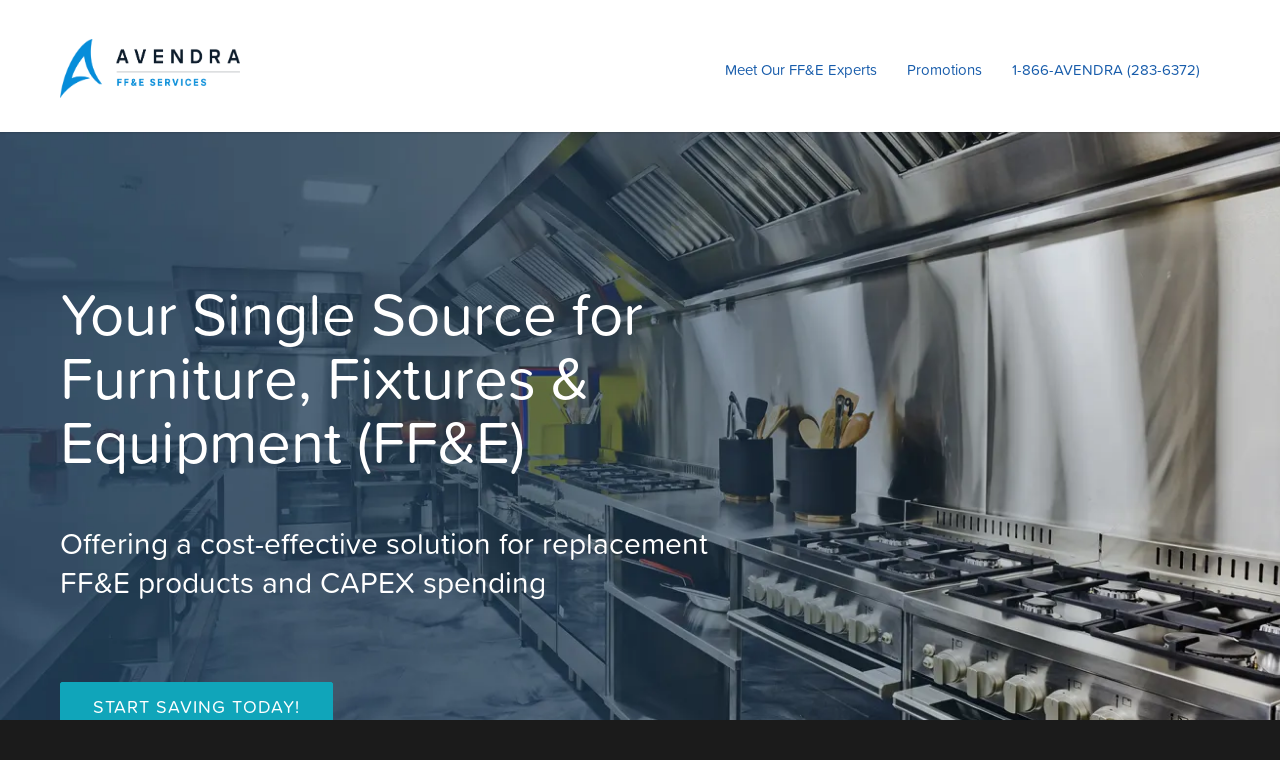

--- FILE ---
content_type: text/html; charset=UTF-8
request_url: https://www.avendraffe.com/
body_size: 15047
content:
<!doctype html>
<html lang="en-US">
<head>
<meta http-equiv="Content-Type" content="text/html; charset=UTF-8" />
<!-- Mobile Specific Metas & Favicons -->
<meta name="viewport" content="width=1200" /><link rel="shortcut icon" href="https://www.avendraffe.com/wp-content/uploads/favicon.png"><link rel="apple-touch-icon" href="https://www.avendraffe.com/wp-content/uploads/favicon.png"><link rel="apple-touch-icon" sizes="120x120" href="https://www.avendraffe.com/wp-content/uploads/favicon.png"><link rel="apple-touch-icon" sizes="76x76" href="https://www.avendraffe.com/wp-content/uploads/favicon.png"><link rel="apple-touch-icon" sizes="152x152" href="https://www.avendraffe.com/wp-content/uploads/favicon.png"><!-- WordPress Stuff -->
<title>FF&amp;E Services &amp; Suppliers, Furniture Fixtures &amp; Equipment | Avendra</title>
                        <script nonce="aSOmvY-6Q8-9I3sM5MOvKgABjgE">
                            /* You can add more configuration options to webfontloader by previously defining the WebFontConfig with your options */
                            if ( typeof WebFontConfig === "undefined" ) {
                                WebFontConfig = new Object();
                            }
                            WebFontConfig['google'] = {families: ['Montserrat:100,200,300,400,500,600,700,800,900,100italic,200italic,300italic,400italic,500italic,600italic,700italic,800italic,900italic', 'Open+Sans:400400']};

                            (function() {
                                var wf = document.createElement( 'script' );
                                wf.src = 'https://www.avendraffe.com/wp-content/themes/unicon/framework/admin/ReduxCore/assets/js/webfont.js';
                                wf.type = 'text/javascript';
                                wf.async = 'true';
                                var s = document.getElementsByTagName( 'script' )[0];
                                s.parentNode.insertBefore( wf, s );
                            })();
                        </script>
                        	<style>img:is([sizes="auto" i], [sizes^="auto," i]) { contain-intrinsic-size: 3000px 1500px }</style>
	<meta name="description" content="Avendra FF&amp;E Services and Suppliers is your one-stop-shop for furniture, fixtures, equipment and CAPEX spending. Let&#039;s work together!">
<meta name="robots" content="index, follow, max-snippet:-1, max-image-preview:large, max-video-preview:-1">
<link rel="canonical" href="https://www.avendraffe.com/">
<script id="website-schema" type="application/ld+json">{"@context":"https:\/\/schema.org","@type":"WebSite","name":"Avendra FF&amp;E","alternateName":"Avendra FF&amp;E","description":"Your Single Source for Furniture, Fixtures &amp; Equipment (FF&amp;E)","url":"https:\/\/www.avendraffe.com"}</script>
<meta property="og:url" content="https://www.avendraffe.com/">
<meta property="og:site_name" content="Avendra FF&amp;E">
<meta property="og:locale" content="en_US">
<meta property="og:type" content="website">
<meta property="og:title" content="FF&amp;E Services &amp; Suppliers, Furniture Fixtures &amp; Equipment | Avendra">
<meta property="og:description" content="Avendra FF&amp;E Services and Suppliers is your one-stop-shop for furniture, fixtures, equipment and CAPEX spending. Let&#039;s work together!">
<meta property="fb:pages" content="">
<meta property="fb:admins" content="">
<meta property="fb:app_id" content="">
<meta name="twitter:card" content="summary">
<meta name="twitter:site" content="https://twitter.com/avendra">
<meta name="twitter:creator" content="https://twitter.com/avendra">
<meta name="twitter:title" content="FF&amp;E Services &amp; Suppliers, Furniture Fixtures &amp; Equipment | Avendra">
<meta name="twitter:description" content="Avendra FF&amp;E Services and Suppliers is your one-stop-shop for furniture, fixtures, equipment and CAPEX spending. Let&#039;s work together!">
<link rel="alternate" type="application/rss+xml" title="Avendra FF&amp;E &raquo; Feed" href="https://www.avendraffe.com/feed/" />
<link rel="alternate" type="application/rss+xml" title="Avendra FF&amp;E &raquo; Comments Feed" href="https://www.avendraffe.com/comments/feed/" />
<script type="text/javascript">
/* <![CDATA[ */
window._wpemojiSettings = {"baseUrl":"https:\/\/s.w.org\/images\/core\/emoji\/16.0.1\/72x72\/","ext":".png","svgUrl":"https:\/\/s.w.org\/images\/core\/emoji\/16.0.1\/svg\/","svgExt":".svg","source":{"concatemoji":"https:\/\/www.avendraffe.com\/wp-includes\/js\/wp-emoji-release.min.js?ver=6.8.3"}};
/*! This file is auto-generated */
!function(s,n){var o,i,e;function c(e){try{var t={supportTests:e,timestamp:(new Date).valueOf()};sessionStorage.setItem(o,JSON.stringify(t))}catch(e){}}function p(e,t,n){e.clearRect(0,0,e.canvas.width,e.canvas.height),e.fillText(t,0,0);var t=new Uint32Array(e.getImageData(0,0,e.canvas.width,e.canvas.height).data),a=(e.clearRect(0,0,e.canvas.width,e.canvas.height),e.fillText(n,0,0),new Uint32Array(e.getImageData(0,0,e.canvas.width,e.canvas.height).data));return t.every(function(e,t){return e===a[t]})}function u(e,t){e.clearRect(0,0,e.canvas.width,e.canvas.height),e.fillText(t,0,0);for(var n=e.getImageData(16,16,1,1),a=0;a<n.data.length;a++)if(0!==n.data[a])return!1;return!0}function f(e,t,n,a){switch(t){case"flag":return n(e,"\ud83c\udff3\ufe0f\u200d\u26a7\ufe0f","\ud83c\udff3\ufe0f\u200b\u26a7\ufe0f")?!1:!n(e,"\ud83c\udde8\ud83c\uddf6","\ud83c\udde8\u200b\ud83c\uddf6")&&!n(e,"\ud83c\udff4\udb40\udc67\udb40\udc62\udb40\udc65\udb40\udc6e\udb40\udc67\udb40\udc7f","\ud83c\udff4\u200b\udb40\udc67\u200b\udb40\udc62\u200b\udb40\udc65\u200b\udb40\udc6e\u200b\udb40\udc67\u200b\udb40\udc7f");case"emoji":return!a(e,"\ud83e\udedf")}return!1}function g(e,t,n,a){var r="undefined"!=typeof WorkerGlobalScope&&self instanceof WorkerGlobalScope?new OffscreenCanvas(300,150):s.createElement("canvas"),o=r.getContext("2d",{willReadFrequently:!0}),i=(o.textBaseline="top",o.font="600 32px Arial",{});return e.forEach(function(e){i[e]=t(o,e,n,a)}),i}function t(e){var t=s.createElement("script");t.src=e,t.defer=!0,s.head.appendChild(t)}"undefined"!=typeof Promise&&(o="wpEmojiSettingsSupports",i=["flag","emoji"],n.supports={everything:!0,everythingExceptFlag:!0},e=new Promise(function(e){s.addEventListener("DOMContentLoaded",e,{once:!0})}),new Promise(function(t){var n=function(){try{var e=JSON.parse(sessionStorage.getItem(o));if("object"==typeof e&&"number"==typeof e.timestamp&&(new Date).valueOf()<e.timestamp+604800&&"object"==typeof e.supportTests)return e.supportTests}catch(e){}return null}();if(!n){if("undefined"!=typeof Worker&&"undefined"!=typeof OffscreenCanvas&&"undefined"!=typeof URL&&URL.createObjectURL&&"undefined"!=typeof Blob)try{var e="postMessage("+g.toString()+"("+[JSON.stringify(i),f.toString(),p.toString(),u.toString()].join(",")+"));",a=new Blob([e],{type:"text/javascript"}),r=new Worker(URL.createObjectURL(a),{name:"wpTestEmojiSupports"});return void(r.onmessage=function(e){c(n=e.data),r.terminate(),t(n)})}catch(e){}c(n=g(i,f,p,u))}t(n)}).then(function(e){for(var t in e)n.supports[t]=e[t],n.supports.everything=n.supports.everything&&n.supports[t],"flag"!==t&&(n.supports.everythingExceptFlag=n.supports.everythingExceptFlag&&n.supports[t]);n.supports.everythingExceptFlag=n.supports.everythingExceptFlag&&!n.supports.flag,n.DOMReady=!1,n.readyCallback=function(){n.DOMReady=!0}}).then(function(){return e}).then(function(){var e;n.supports.everything||(n.readyCallback(),(e=n.source||{}).concatemoji?t(e.concatemoji):e.wpemoji&&e.twemoji&&(t(e.twemoji),t(e.wpemoji)))}))}((window,document),window._wpemojiSettings);
/* ]]> */
</script>
<style id='wp-emoji-styles-inline-css' type='text/css'>

	img.wp-smiley, img.emoji {
		display: inline !important;
		border: none !important;
		box-shadow: none !important;
		height: 1em !important;
		width: 1em !important;
		margin: 0 0.07em !important;
		vertical-align: -0.1em !important;
		background: none !important;
		padding: 0 !important;
	}
</style>
<link rel='stylesheet' id='wp-block-library-css' href='https://www.avendraffe.com/wp-includes/css/dist/block-library/style.min.css?ver=6.8.3' type='text/css' media='all' />
<style id='classic-theme-styles-inline-css' type='text/css'>
/*! This file is auto-generated */
.wp-block-button__link{color:#fff;background-color:#32373c;border-radius:9999px;box-shadow:none;text-decoration:none;padding:calc(.667em + 2px) calc(1.333em + 2px);font-size:1.125em}.wp-block-file__button{background:#32373c;color:#fff;text-decoration:none}
</style>
<style id='global-styles-inline-css' type='text/css'>
:root{--wp--preset--aspect-ratio--square: 1;--wp--preset--aspect-ratio--4-3: 4/3;--wp--preset--aspect-ratio--3-4: 3/4;--wp--preset--aspect-ratio--3-2: 3/2;--wp--preset--aspect-ratio--2-3: 2/3;--wp--preset--aspect-ratio--16-9: 16/9;--wp--preset--aspect-ratio--9-16: 9/16;--wp--preset--color--black: #000000;--wp--preset--color--cyan-bluish-gray: #abb8c3;--wp--preset--color--white: #ffffff;--wp--preset--color--pale-pink: #f78da7;--wp--preset--color--vivid-red: #cf2e2e;--wp--preset--color--luminous-vivid-orange: #ff6900;--wp--preset--color--luminous-vivid-amber: #fcb900;--wp--preset--color--light-green-cyan: #7bdcb5;--wp--preset--color--vivid-green-cyan: #00d084;--wp--preset--color--pale-cyan-blue: #8ed1fc;--wp--preset--color--vivid-cyan-blue: #0693e3;--wp--preset--color--vivid-purple: #9b51e0;--wp--preset--gradient--vivid-cyan-blue-to-vivid-purple: linear-gradient(135deg,rgba(6,147,227,1) 0%,rgb(155,81,224) 100%);--wp--preset--gradient--light-green-cyan-to-vivid-green-cyan: linear-gradient(135deg,rgb(122,220,180) 0%,rgb(0,208,130) 100%);--wp--preset--gradient--luminous-vivid-amber-to-luminous-vivid-orange: linear-gradient(135deg,rgba(252,185,0,1) 0%,rgba(255,105,0,1) 100%);--wp--preset--gradient--luminous-vivid-orange-to-vivid-red: linear-gradient(135deg,rgba(255,105,0,1) 0%,rgb(207,46,46) 100%);--wp--preset--gradient--very-light-gray-to-cyan-bluish-gray: linear-gradient(135deg,rgb(238,238,238) 0%,rgb(169,184,195) 100%);--wp--preset--gradient--cool-to-warm-spectrum: linear-gradient(135deg,rgb(74,234,220) 0%,rgb(151,120,209) 20%,rgb(207,42,186) 40%,rgb(238,44,130) 60%,rgb(251,105,98) 80%,rgb(254,248,76) 100%);--wp--preset--gradient--blush-light-purple: linear-gradient(135deg,rgb(255,206,236) 0%,rgb(152,150,240) 100%);--wp--preset--gradient--blush-bordeaux: linear-gradient(135deg,rgb(254,205,165) 0%,rgb(254,45,45) 50%,rgb(107,0,62) 100%);--wp--preset--gradient--luminous-dusk: linear-gradient(135deg,rgb(255,203,112) 0%,rgb(199,81,192) 50%,rgb(65,88,208) 100%);--wp--preset--gradient--pale-ocean: linear-gradient(135deg,rgb(255,245,203) 0%,rgb(182,227,212) 50%,rgb(51,167,181) 100%);--wp--preset--gradient--electric-grass: linear-gradient(135deg,rgb(202,248,128) 0%,rgb(113,206,126) 100%);--wp--preset--gradient--midnight: linear-gradient(135deg,rgb(2,3,129) 0%,rgb(40,116,252) 100%);--wp--preset--font-size--small: 13px;--wp--preset--font-size--medium: 20px;--wp--preset--font-size--large: 36px;--wp--preset--font-size--x-large: 42px;--wp--preset--spacing--20: 0.44rem;--wp--preset--spacing--30: 0.67rem;--wp--preset--spacing--40: 1rem;--wp--preset--spacing--50: 1.5rem;--wp--preset--spacing--60: 2.25rem;--wp--preset--spacing--70: 3.38rem;--wp--preset--spacing--80: 5.06rem;--wp--preset--shadow--natural: 6px 6px 9px rgba(0, 0, 0, 0.2);--wp--preset--shadow--deep: 12px 12px 50px rgba(0, 0, 0, 0.4);--wp--preset--shadow--sharp: 6px 6px 0px rgba(0, 0, 0, 0.2);--wp--preset--shadow--outlined: 6px 6px 0px -3px rgba(255, 255, 255, 1), 6px 6px rgba(0, 0, 0, 1);--wp--preset--shadow--crisp: 6px 6px 0px rgba(0, 0, 0, 1);}:where(.is-layout-flex){gap: 0.5em;}:where(.is-layout-grid){gap: 0.5em;}body .is-layout-flex{display: flex;}.is-layout-flex{flex-wrap: wrap;align-items: center;}.is-layout-flex > :is(*, div){margin: 0;}body .is-layout-grid{display: grid;}.is-layout-grid > :is(*, div){margin: 0;}:where(.wp-block-columns.is-layout-flex){gap: 2em;}:where(.wp-block-columns.is-layout-grid){gap: 2em;}:where(.wp-block-post-template.is-layout-flex){gap: 1.25em;}:where(.wp-block-post-template.is-layout-grid){gap: 1.25em;}.has-black-color{color: var(--wp--preset--color--black) !important;}.has-cyan-bluish-gray-color{color: var(--wp--preset--color--cyan-bluish-gray) !important;}.has-white-color{color: var(--wp--preset--color--white) !important;}.has-pale-pink-color{color: var(--wp--preset--color--pale-pink) !important;}.has-vivid-red-color{color: var(--wp--preset--color--vivid-red) !important;}.has-luminous-vivid-orange-color{color: var(--wp--preset--color--luminous-vivid-orange) !important;}.has-luminous-vivid-amber-color{color: var(--wp--preset--color--luminous-vivid-amber) !important;}.has-light-green-cyan-color{color: var(--wp--preset--color--light-green-cyan) !important;}.has-vivid-green-cyan-color{color: var(--wp--preset--color--vivid-green-cyan) !important;}.has-pale-cyan-blue-color{color: var(--wp--preset--color--pale-cyan-blue) !important;}.has-vivid-cyan-blue-color{color: var(--wp--preset--color--vivid-cyan-blue) !important;}.has-vivid-purple-color{color: var(--wp--preset--color--vivid-purple) !important;}.has-black-background-color{background-color: var(--wp--preset--color--black) !important;}.has-cyan-bluish-gray-background-color{background-color: var(--wp--preset--color--cyan-bluish-gray) !important;}.has-white-background-color{background-color: var(--wp--preset--color--white) !important;}.has-pale-pink-background-color{background-color: var(--wp--preset--color--pale-pink) !important;}.has-vivid-red-background-color{background-color: var(--wp--preset--color--vivid-red) !important;}.has-luminous-vivid-orange-background-color{background-color: var(--wp--preset--color--luminous-vivid-orange) !important;}.has-luminous-vivid-amber-background-color{background-color: var(--wp--preset--color--luminous-vivid-amber) !important;}.has-light-green-cyan-background-color{background-color: var(--wp--preset--color--light-green-cyan) !important;}.has-vivid-green-cyan-background-color{background-color: var(--wp--preset--color--vivid-green-cyan) !important;}.has-pale-cyan-blue-background-color{background-color: var(--wp--preset--color--pale-cyan-blue) !important;}.has-vivid-cyan-blue-background-color{background-color: var(--wp--preset--color--vivid-cyan-blue) !important;}.has-vivid-purple-background-color{background-color: var(--wp--preset--color--vivid-purple) !important;}.has-black-border-color{border-color: var(--wp--preset--color--black) !important;}.has-cyan-bluish-gray-border-color{border-color: var(--wp--preset--color--cyan-bluish-gray) !important;}.has-white-border-color{border-color: var(--wp--preset--color--white) !important;}.has-pale-pink-border-color{border-color: var(--wp--preset--color--pale-pink) !important;}.has-vivid-red-border-color{border-color: var(--wp--preset--color--vivid-red) !important;}.has-luminous-vivid-orange-border-color{border-color: var(--wp--preset--color--luminous-vivid-orange) !important;}.has-luminous-vivid-amber-border-color{border-color: var(--wp--preset--color--luminous-vivid-amber) !important;}.has-light-green-cyan-border-color{border-color: var(--wp--preset--color--light-green-cyan) !important;}.has-vivid-green-cyan-border-color{border-color: var(--wp--preset--color--vivid-green-cyan) !important;}.has-pale-cyan-blue-border-color{border-color: var(--wp--preset--color--pale-cyan-blue) !important;}.has-vivid-cyan-blue-border-color{border-color: var(--wp--preset--color--vivid-cyan-blue) !important;}.has-vivid-purple-border-color{border-color: var(--wp--preset--color--vivid-purple) !important;}.has-vivid-cyan-blue-to-vivid-purple-gradient-background{background: var(--wp--preset--gradient--vivid-cyan-blue-to-vivid-purple) !important;}.has-light-green-cyan-to-vivid-green-cyan-gradient-background{background: var(--wp--preset--gradient--light-green-cyan-to-vivid-green-cyan) !important;}.has-luminous-vivid-amber-to-luminous-vivid-orange-gradient-background{background: var(--wp--preset--gradient--luminous-vivid-amber-to-luminous-vivid-orange) !important;}.has-luminous-vivid-orange-to-vivid-red-gradient-background{background: var(--wp--preset--gradient--luminous-vivid-orange-to-vivid-red) !important;}.has-very-light-gray-to-cyan-bluish-gray-gradient-background{background: var(--wp--preset--gradient--very-light-gray-to-cyan-bluish-gray) !important;}.has-cool-to-warm-spectrum-gradient-background{background: var(--wp--preset--gradient--cool-to-warm-spectrum) !important;}.has-blush-light-purple-gradient-background{background: var(--wp--preset--gradient--blush-light-purple) !important;}.has-blush-bordeaux-gradient-background{background: var(--wp--preset--gradient--blush-bordeaux) !important;}.has-luminous-dusk-gradient-background{background: var(--wp--preset--gradient--luminous-dusk) !important;}.has-pale-ocean-gradient-background{background: var(--wp--preset--gradient--pale-ocean) !important;}.has-electric-grass-gradient-background{background: var(--wp--preset--gradient--electric-grass) !important;}.has-midnight-gradient-background{background: var(--wp--preset--gradient--midnight) !important;}.has-small-font-size{font-size: var(--wp--preset--font-size--small) !important;}.has-medium-font-size{font-size: var(--wp--preset--font-size--medium) !important;}.has-large-font-size{font-size: var(--wp--preset--font-size--large) !important;}.has-x-large-font-size{font-size: var(--wp--preset--font-size--x-large) !important;}
:where(.wp-block-post-template.is-layout-flex){gap: 1.25em;}:where(.wp-block-post-template.is-layout-grid){gap: 1.25em;}
:where(.wp-block-columns.is-layout-flex){gap: 2em;}:where(.wp-block-columns.is-layout-grid){gap: 2em;}
:root :where(.wp-block-pullquote){font-size: 1.5em;line-height: 1.6;}
</style>
<link rel='stylesheet' id='parent-style-css' href='https://www.avendraffe.com/wp-content/themes/unicon/style.css?ver=6.8.3' type='text/css' media='all' />
<link rel='stylesheet' id='stylesheet-css' href='https://www.avendraffe.com/wp-content/themes/unicon-child/style.css?ver=1' type='text/css' media='all' />
<link rel='stylesheet' id='js_composer_front-css' href='https://www.avendraffe.com/wp-content/plugins/js_composer_8.6.1/assets/css/js_composer.min.css?ver=8.6.1' type='text/css' media='all' />
<link rel='stylesheet' id='shortcodes-css' href='https://www.avendraffe.com/wp-content/themes/unicon/framework/css/shortcodes.css?ver=6.8.3' type='text/css' media='all' />
<link rel='stylesheet' id='responsive-css' href='https://www.avendraffe.com/wp-content/themes/unicon/framework/css/responsive.css?ver=6.8.3' type='text/css' media='all' />
<script type="text/javascript" src="https://www.avendraffe.com/wp-includes/js/jquery/jquery.min.js?ver=3.7.1" id="jquery-core-js"></script>
<script type="text/javascript" src="https://www.avendraffe.com/wp-includes/js/jquery/jquery-migrate.min.js?ver=3.4.1" id="jquery-migrate-js"></script>
<script></script><link rel="https://api.w.org/" href="https://www.avendraffe.com/wp-json/" /><link rel="alternate" title="JSON" type="application/json" href="https://www.avendraffe.com/wp-json/wp/v2/pages/85" /><link rel="EditURI" type="application/rsd+xml" title="RSD" href="https://www.avendraffe.com/xmlrpc.php?rsd" />
<meta name="generator" content="WordPress 6.8.3" />
<link rel='shortlink' href='https://www.avendraffe.com/' />
<link rel="alternate" title="oEmbed (JSON)" type="application/json+oembed" href="https://www.avendraffe.com/wp-json/oembed/1.0/embed?url=https%3A%2F%2Fwww.avendraffe.com%2F" />
<link rel="alternate" title="oEmbed (XML)" type="text/xml+oembed" href="https://www.avendraffe.com/wp-json/oembed/1.0/embed?url=https%3A%2F%2Fwww.avendraffe.com%2F&#038;format=xml" />
<style type="text/css">
body{font:400 13px,Arial,Helvetica,sans-serif;color:#ffffff;line-height:1.9;}.wrapall,.boxed-layout{background-color:#ffffff;}body.page-template-page-blank-php{background:#ffffff !important;}h1,.title-h1{font:28px,Arial,Helvetica,sans-serif;color:#333333;}h2{font:24px,Arial,Helvetica,sans-serif;color:#333333;}h3{font:20px,Arial,Helvetica,sans-serif;color:#333333;}h4{font:16px,Arial,Helvetica,sans-serif;color:#333333;}h5{font:16px,Arial,Helvetica,sans-serif;color:#333333;}h6{font:16px,Arial,Helvetica,sans-serif;color:#333333;}.title{font-family:'',Arial,Helvetica,sans-serif;}h1 a,h2 a,h3 a,h4 a,h5 a,h6 a{font-weight:inherit;color:inherit;}h1 a:hover,h2 a:hover,h3 a:hover,h4 a:hover,h5 a:hover,h6 a:hover,a:hover h1,a:hover h2,a:hover h3,a:hover h4,a:hover h5,a:hover h6{color:#333333;}a{color:#00466b;}a:hover{color:#333333;}input[type='text'],input[type='password'],input[type='email'],input[type='tel'],input[type='date'],input[type='number'],textarea,select{font-family:,Arial,Helvetica,sans-serif;font-size:13px;}#sidebar .widget h3{font:14px Montserrat,Arial,Helvetica,sans-serif;color:#444444;}.container .twelve.alt.sidebar-right,.container .twelve.alt.sidebar-left,#sidebar.sidebar-right #sidebar-widgets,#sidebar.sidebar-left #sidebar-widgets{border-color:#efefef;}#topbar{background:#f5f5f5;color:#777777;}#topbar a{color:#999999;}#topbar a:hover{color:#333333;}@media only screen and (max-width:767px){#topbar .topbar-col1{background:#f5f5f5;}} #navigation > ul > li > a{font:13px,Arial,Helvetica,sans-serif;color:#777777;}#navigation > ul > li:hover > a,#navigation > ul > li > a:hover{color:#6b87a7;}#navigation li.current-menu-item > a:hover,#navigation li.current-page-ancestor > a:hover,#navigation li.current-menu-ancestor > a:hover,#navigation li.current-menu-parent > a:hover,#navigation li.current_page_ancestor > a:hover,#navigation > ul > li.sfHover > a{color:#6b87a7;}#navigation li.current-menu-item > a,#navigation li.current-page-ancestor > a,#navigation li.current-menu-ancestor > a,#navigation li.current-menu-parent > a,#navigation li.current_page_ancestor > a{color:#6b87a7;}#navigation ul li:hover{border-color:#6b87a7;}#navigation li.current-menu-item,#navigation li.current-page-ancestor,#navigation li.current-menu-ancestor,#navigation li.current-menu-parent,#navigation li.current_page_ancestor{border-color:#6b87a7;}#navigation .sub-menu{background:#00466b;}#navigation .sub-menu li a{font:13px,Arial,Helvetica,sans-serif;color:#bbbbbb;}#navigation .sub-menu li a:hover{color:#ffffff;}#navigation .sub-menu li.current_page_item > a,#navigation .sub-menu li.current_page_item > a:hover,#navigation .sub-menu li.current-menu-item > a,#navigation .sub-menu li.current-menu-item > a:hover,#navigation .sub-menu li.current-page-ancestor > a,#navigation .sub-menu li.current-page-ancestor > a:hover,#navigation .sub-menu li.current-menu-ancestor > a,#navigation .sub-menu li.current-menu-ancestor > a:hover,#navigation .sub-menu li.current-menu-parent > a,#navigation .sub-menu li.current-menu-parent > a:hover,#navigation .sub-menu li.current_page_ancestor > a,#navigation .sub-menu li.current_page_ancestor > a:hover{color:#ffffff;}#navigation .sub-menu li a,#navigation .sub-menu ul li a{border-color:#333333;}#navigation > ul > li.megamenu > ul.sub-menu{background:#00466b;border-color:#6b87a7;}#navigation > ul > li.megamenu > ul > li{border-right-color:#333333 !important;}#navigation > ul > li.megamenu ul li a{color:#bbbbbb;}#navigation > ul > li.megamenu > ul > li > a{color:#ffffff;}#navigation > ul > li.megamenu > ul ul li a:hover,#header #navigation > ul > li.megamenu > ul ul li.current-menu-item a{color:#ffffff !important;background-color:#333333 !important;} #search-btn,#shopping-btn,#close-search-btn{color:#bbbbbb;}#search-btn:hover,#shopping-btn:hover,#close-search-btn:hover{color:#999999;}#slogan{font:400 20px Open Sans,Arial,Helvetica,sans-serif;color:#777777;margin-top:26px;} #mobile-navigation{background:#00466b;}#mobile-navigation ul li a{font:13px,Arial,Helvetica,sans-serif;color:#bbbbbb;border-bottom-color:#333333 !important;}#mobile-navigation ul li a:hover,#mobile-navigation ul li a:hover [class^='fa-'],#mobile-navigation li.open > a,#mobile-navigation ul li.current-menu-item > a,#mobile-navigation ul li.current-menu-ancestor > a{color:#ffffff;}body #mobile-navigation li.open > a [class^='fa-']{color:#ffffff;}#mobile-navigation form,#mobile-navigation form input{background:#444444;color:#cccccc;}#mobile-navigation form:before{color:#cccccc;}#mobile-header{background:#ffffff;height:132px;}#mobile-navigation-btn,#mobile-cart-btn,#mobile-shopping-btn{color:#bbbbbb;line-height:132px;}#mobile-navigation-btn:hover,#mobile-cart-btn:hover,#mobile-shopping-btn:hover{color:#999999;}#mobile-header .logo{margin-top:39px;} #header.header-v1{height:132px;background:#ffffff;}.header-v1 .logo{margin-top:39px;}.header-v1 #navigation > ul > li{height:132px;padding-top:35px;}.header-v1 #navigation .sub-menu{top:132px;}.header-v1 .header-icons-divider{line-height:132px;background:#efefef;}#header.header-v1 .widget_shopping_cart{top:132px;}.header-v1 #search-btn,.header-v1 #close-search-btn,.header-v1 #shopping-btn{line-height:132px;}.header-v1 #search-top,.header-v1 #search-top input{height:132px;}.header-v1 #search-top input{color:#666666;font-family:,Arial,Helvetica,sans-serif;} #header.header-v3{background:#ffffff;}.header-v3 .navigation-wrap{background:#ffffff;border-top:1px solid #efefef;}.header-v3 .logo{margin-top:30px;margin-bottom:30px;} #header.header-v4{background:#ffffff;}.header-v4 .navigation-wrap{background:#ffffff;border-top:1px solid #efefef;}.header-v4 .logo{margin-top:30px;margin-bottom:30px;} #transparentimage{padding:132px 0 0 0;}.header-is-transparent #mobile-navigation{top:132px;} .stuck{background:#ffffff;} .titlebar h1,.title-h1{font:400 22px Open Sans,Arial,Helvetica,sans-serif;color:#777777;}#fulltitle{background:#f9f9f9;border-bottom:1px solid #efefef;}#breadcrumbs{margin-top:6px;}#breadcrumbs,#breadcrumbs a{font:400 13px Open Sans,Arial,Helvetica,sans-serif;color:#aaaaaa;}#breadcrumbs a:hover{color:#666666;}#fullimagecenter h1,#transparentimage h1,#fullimagecenter .title-h1,#transparentimage .title-h1{font:700 42px Montserrat,Arial,Helvetica,sans-serif;color:#ffffff;text-transform:uppercase;letter-spacing:1;text-align:center;} #footer .widget h3{font:13px,Arial,Helvetica,sans-serif;color:#ffffff;}#footer{color:#8aa7c7;border-top:4px none #1cbac8;}#footer{background-color:#184866;}#footer a,#footer .widget ul li:after{color:#8aa7c7;}#footer a:hover,#footer .widget ul li:hover:after{color:#ffffff;}#footer .widget ul li{border-bottom-color:#333333;} #copyright{background:#1b1b1b;color:#777777;}#copyright a{color:#999999;}#copyright a:hover{color:#cccccc;} .highlight{color:#00466b !important;}::selection{background:#00466b;}::-moz-selection{background:#00466b;}#shopping-btn span{background:#00466b;}.blog-page .post h1 a:hover,.blog-page .post h2 a:hover{color:#00466b;}.entry-image .entry-overlay{background:#00466b;}.entry-quote a:hover{background:#00466b;}.entry-link a:hover{background:#00466b;}.blog-single .entry-tags a:hover{color:#00466b;}.sharebox ul li a:hover{color:#00466b;}.commentlist li.bypostauthor .comment-text{border-color:#00466b;}#pagination .current a{background:#00466b;}#filters ul li a:hover{color:#00466b;}#filters ul li a.active{color:#00466b;}#back-to-top a:hover{background-color:#00466b;}#sidebar .widget ul li a:hover{color:#00466b;}#sidebar .widget ul li:hover:after{color:#00466b;}.widget_tag_cloud a:hover,.widget_product_tag_cloud a:hover{background:#00466b;border-color:#00466b;}.widget_portfolio .portfolio-widget-item .portfolio-overlay{background:#00466b;}#sidebar .widget_nav_menu ul li a:hover{color:#00466b;}#footer .widget_tag_cloud a:hover,#footer .widget_product_tag_cloud a:hover{background:#00466b;border-color:#00466b;} .box.style-2{border-top-color:#00466b;}.box.style-4{border-color:#00466b;}.box.style-6{background:#00466b;}a.button,input[type=submit],button,.minti_button{background:#00466b;border-color:#00466b;}a.button.color-2{color:#00466b;border-color:#00466b;}a.button.color-3{background:#00466b;border-color:#00466b;}a.button.color-9{color:#00466b;}a.button.color-6:hover{background:#00466b;border-color:#00466b;}a.button.color-7:hover{background:#00466b;border-color:#00466b;}.counter-number{color:#00466b;}.divider-title.align-center:after,.divider-title.align-left:after{background-color:#00466b}.divider5{border-bottom-color:#00466b;}.dropcap.dropcap-circle{background-color:#00466b;}.dropcap.dropcap-box{background-color:#00466b;}.dropcap.dropcap-color{color:#00466b;}.toggle .toggle-title.active,.color-light .toggle .toggle-title.active{background:#00466b;border-color:#00466b;}.iconbox-style-1.icon-color-accent i.boxicon,.iconbox-style-2.icon-color-accent i.boxicon,.iconbox-style-3.icon-color-accent i.boxicon,.iconbox-style-8.icon-color-accent i.boxicon,.iconbox-style-9.icon-color-accent i.boxicon{color:#00466b!important;}.iconbox-style-4.icon-color-accent i.boxicon,.iconbox-style-5.icon-color-accent i.boxicon,.iconbox-style-6.icon-color-accent i.boxicon,.iconbox-style-7.icon-color-accent i.boxicon,.flip .icon-color-accent.card .back{background:#00466b;}.latest-blog .blog-item .blog-overlay{background:#00466b;}.latest-blog .blog-item .blog-pic i{color:#00466b;}.latest-blog .blog-item h4 a:hover{color:#00466b;}.progressbar .progress-percentage{background:#00466b;}.wpb_widgetised_column .widget ul li a:hover{color:#00466b;}.wpb_widgetised_column .widget ul li:hover:after{color:#00466b;}.wpb_accordion .wpb_accordion_wrapper .ui-state-active .ui-icon{background-color:#00466b;}.wpb_accordion .wpb_accordion_wrapper .ui-state-active.wpb_accordion_header a{color:#00466b;}.wpb_accordion .wpb_accordion_wrapper .wpb_accordion_header a:hover,.wpb_accordion .wpb_accordion_wrapper .wpb_accordion_header a:hover .ui-state-default .ui-icon{color:#00466b;}.wpb_accordion .wpb_accordion_wrapper .wpb_accordion_header:hover .ui-icon{background-color:#00466b!important;}.wpb_content_element.wpb_tabs .wpb_tabs_nav li.ui-tabs-active{border-bottom-color:#00466b;}.portfolio-item h4 a:hover{color:#00466b;}.portfolio-filters ul li a:hover{color:#00466b;}.portfolio-filters ul li a.active{color:#00466b;}.portfolio-overlay-icon .portfolio-overlay{background:#00466b;}.portfolio-overlay-icon i{color:#00466b;}.portfolio-overlay-effect .portfolio-overlay{background:#00466b;}.portfolio-overlay-name .portfolio-overlay{background:#00466b;}.portfolio-detail-attributes ul li a:hover{color:#00466b;}a.catimage:hover .catimage-text{background:#00466b;} .products li h3{font:400 13px,Arial,Helvetica,sans-serif;color:#ffffff;}.woocommerce .button.checkout-button{background:#00466b;border-color:#00466b;}.woocommerce .products .onsale{background:#00466b;}.product .onsale{background:#00466b;}button.single_add_to_cart_button:hover{background:#00466b;}.woocommerce-tabs > ul > li.active a{color:#00466b;border-bottom-color:#00466b;}p.stars a:hover{background:#00466b;}p.stars a.active,p.stars a.active:after{background:#00466b;}.product_list_widget a{color:#00466b;}.woocommerce .widget_layered_nav li.chosen a{color:#00466b!important;}.woocommerce .widget_product_categories > ul > li.current-cat > a{color:#00466b!important;}.woocommerce .widget_product_categories > ul > li.current-cat:after{color:#00466b!important;}.woocommerce-message{background:#00466b;}.bbp-topics-front ul.super-sticky .bbp-topic-title:before,.bbp-topics ul.super-sticky .bbp-topic-title:before,.bbp-topics ul.sticky .bbp-topic-title:before,.bbp-forum-content ul.sticky .bbp-topic-title:before{color:#00466b!important;}#subscription-toggle a:hover{background:#00466b;}.bbp-pagination-links span.current{background:#00466b;}div.wpcf7-mail-sent-ok,div.wpcf7-mail-sent-ng,div.wpcf7-spam-blocked,div.wpcf7-validation-errors{background:#00466b;}.wpcf7-not-valid{border-color:#00466b !important;}.products .button.add_to_cart_button{color:#00466b!important;}.minti_list.color-accent li:before{color:#00466b!important;}.blogslider_text .post-categories li a{background-color:#00466b;}.minti_zooming_slider .flex-control-nav li .minti_zooming_slider_ghost{background-color:#00466b;}.minti_carousel.pagination_numbers .owl-dots .owl-dot.active{background-color:#00466b;}.wpb_content_element.wpb_tour .wpb_tabs_nav li.ui-tabs-active,.color-light .wpb_content_element.wpb_tour .wpb_tabs_nav li.ui-tabs-active{background-color:#00466b;}.masonry_icon i{color:#00466b;}.woocommerce-MyAccount-navigation-link.is-active a{color:#00466b;} .font-special,.button,.counter-title,h6,.wpb_accordion .wpb_accordion_wrapper .wpb_accordion_header a,.pricing-plan .pricing-plan-head h3,a.catimage,.divider-title,button,input[type='submit'],input[type='reset'],input[type='button'],.vc_pie_chart h4,.page-404 h3,.minti_masonrygrid_item h4{font-family:'Montserrat',Arial,Helvetica,sans-serif;}.ui-helper-reset{line-height:1.9;} 
</style><meta name="generator" content="Powered by WPBakery Page Builder - drag and drop page builder for WordPress."/>
<style data-type="vc_custom-css">.wpb_row .wpb_row .wpb_content_element {
    margin-bottom: 20px;
}

a.ytp-impression-link {
    display: none!important;
}</style><noscript><style> .wpb_animate_when_almost_visible { opacity: 1; }</style></noscript><link rel="stylesheet" href="https://use.typekit.net/klw0fpd.css">
<!-- Google tag (gtag.js) -->
<script async src="https://www.googletagmanager.com/gtag/js?id=G-Y0XBB751NF"></script>
<script nonce="aSOmvY-6Q8-9I3sM5MOvKgABjgE">
  window.dataLayer = window.dataLayer || [];
  function gtag(){dataLayer.push(arguments);}
  gtag('js', new Date());

  gtag('config', 'G-Y0XBB751NF');
</script>
<link rel="preconnect" href="https://fonts.googleapis.com">
<link rel="preconnect" href="https://fonts.gstatic.com" crossorigin>
<link href="https://fonts.googleapis.com/css2?family=Inter:ital,opsz,wght@0,14..32,100..900;1,14..32,100..900&display=swap" rel="stylesheet">
</head>

<body class="home wp-singular page-template-default page page-id-85 wp-theme-unicon wp-child-theme-unicon-child smooth-scroll wpb-js-composer js-comp-ver-8.6.1 vc_responsive" itemscope itemtype="https://schema.org/WebPage">
		
	
	<!-- <div id="banner-international">Avendra is now part of Avendra International. Please use our current site while we work on the new one! <a href="https://www.avendra.com/company/news/avendra-international/" target="_blank">Learn More →</a></div> -->
	
	<div class="site-wrapper wrapall">

	
<header id="header" class="header header-v1 header-v1-only clearfix  ">
		
	<div class="container">
	
		<div id="logo-navigation" class="sixteen columns">
			
			<div id="logo" class="logo">
									<a href="https://www.avendraffe.com/"><img src="https://www.avendraffe.com/wp-content/uploads/AVENDRAINTL_LOGO_FFE_HORZ-copy.webp" alt="Avendra FF&amp;E" class="logo_standard" /></a>
					<a href="https://www.avendraffe.com/"><img src="https://www.avendraffe.com/wp-content/uploads/AVENDRAINTL_LOGO_FFE_HORZ-copy.webp" alt="Avendra FF&amp;E" class="logo_transparent" /></a>					<a href="https://www.avendraffe.com/"><img src="https://www.avendraffe.com/wp-content/uploads/AVENDRAINTL_LOGO_FFE_HORZ-copy.webp" width="1958" height="591" alt="Avendra FF&amp;E" class="logo_retina" /></a>					<a href="https://www.avendraffe.com/"><img src="https://www.avendraffe.com/wp-content/uploads/AVENDRAINTL_LOGO_FFE_HORZ-copy.webp" width="1958" height="591" alt="Avendra FF&amp;E" class="logo_retina_transparent" /></a>							</div>

			<div id="navigation" class="clearfix">			
				<div class="header-icons">
												
								</div>	

				<ul id="nav" class="menu"><li id="menu-item-139" class="hide menu-item menu-item-type-custom menu-item-object-custom menu-item-139"><a href="https://www.avendraffe.com/additional-savings/">VIEW PROMOTIONS</a></li>
<li id="menu-item-296" class="menu-item menu-item-type-post_type menu-item-object-page menu-item-296"><a href="https://www.avendraffe.com/meet-our-ffe-experts/">Meet Our FF&#038;E Experts</a></li>
<li id="menu-item-319" class="menu-item menu-item-type-post_type menu-item-object-page menu-item-319"><a href="https://www.avendraffe.com/promotions/">Promotions</a></li>
<li id="menu-item-18" class="menu-item menu-item-type-custom menu-item-object-custom menu-item-18"><a href="tel:18662836372">1-866-AVENDRA (283-6372)</a></li>
</ul>			</div>
			
		</div>
		
		
			

	</div>	
	
</header>

<div id="mobile-header" class="mobile-header-v1">
	<div class="container">
		<div class="sixteen columns">
			<div id="mobile-logo" class="logo">
									<a href="https://www.avendraffe.com/"><img src="https://www.avendraffe.com/wp-content/uploads/AVENDRAINTL_LOGO_FFE_HORZ-copy.webp" alt="Avendra FF&amp;E" class="logo_standard" /></a>
					<a href="https://www.avendraffe.com/"><img src="https://www.avendraffe.com/wp-content/uploads/AVENDRAINTL_LOGO_FFE_HORZ-copy.webp" width="1958" height="591" alt="Avendra FF&amp;E" class="logo_retina" /></a>							</div>
			<a href="#" id="mobile-navigation-btn"><i class="fa fa-bars"></i></a>
					</div>
	</div>
</div>

<div id="mobile-navigation">
	<div class="container">
		<div class="sixteen columns">
			<div class="menu-main-navigation-container"><ul id="mobile-nav" class="menu"><li class="hide menu-item menu-item-type-custom menu-item-object-custom menu-item-139"><a href="https://www.avendraffe.com/additional-savings/">VIEW PROMOTIONS</a></li>
<li class="menu-item menu-item-type-post_type menu-item-object-page menu-item-296"><a href="https://www.avendraffe.com/meet-our-ffe-experts/">Meet Our FF&#038;E Experts</a></li>
<li class="menu-item menu-item-type-post_type menu-item-object-page menu-item-319"><a href="https://www.avendraffe.com/promotions/">Promotions</a></li>
<li class="menu-item menu-item-type-custom menu-item-object-custom menu-item-18"><a href="tel:18662836372">1-866-AVENDRA (283-6372)</a></li>
</ul></div>			
				
		</div>
	</div>
</div>



		
			<div id="notitlebar"></div>

		


<div id="page-wrap"  >

	<div id="content" class="page-section nopadding">
	
		<div class="wpb-content-wrapper"><div id="hero" class="wpb_row vc_row-fluid standard-section section  section-no-parallax  stretch bg-stretch  " data-speed="1" style="background-image: url(https://www.avendraffe.com/wp-content/uploads/hero-R1.webp); "><div class="col span_12 color-dark left">
	<div class="vc_col-sm-12 wpb_column column_container col no-padding color-dark" style="" data-animation="" data-delay="">
		<div class="wpb_wrapper">
			<h1 class="headline font-inherit fontsize-inherit fontweight-inherit lh-inherit align-left transform-inherit " style="">Your Single Source for Furniture, Fixtures &amp; Equipment (FF&amp;E)</h1><h2 class="headline font-inherit fontsize-inherit fontweight-inherit lh-inherit align-left transform-inherit " style="margin: 0 0 20px 0;">Offering a cost-effective solution for replacement FF&amp;E products and CAPEX spending</h2><div class="spacer" style="height: 20px;"></div><a href="https://www.avendraffe.com#section-2" target="_self" class="button custom large hero-btn" style="background-color: #10a5ba; border-color: #10a5ba;border-radius: 2px;">Start Saving Today!</a>
		</div> 
	</div> 
</div></div><div id="hp-video" class="wpb_row vc_row-fluid standard-section section  section-no-parallax  stretch   " data-speed="1" style=""><div class="col span_12 color-dark left">
	<div class="vc_col-sm-12 wpb_column column_container col vertical-center no-padding color-dark" style="" data-animation="" data-delay="">
		<div class="wpb_wrapper">
			<div class="vc_row wpb_row vc_inner vc_row-fluid"><div class="wpb_column vc_column_container vc_col-sm-6"><div class="vc_column-inner"><div class="wpb_wrapper">
	<div class="wpb_text_column wpb_content_element" id="video-text">
		<div class="wpb_wrapper">
			<h2>Avendra’s FF&amp;E Services has relationships with industry-leading companies to provide attractive, pre-negotiated pricing on high-quality products that meet your every need.</h2>
<p>Our FF&amp;E team combines broad experience and in-depth product knowledge to source the best solution at the lowest price. Learn more about our suppliers, our process and how we can help you.</p>

		</div>
	</div>
</div></div></div><div class="wpb_column vc_column_container vc_col-sm-6"><div class="vc_column-inner"><div class="wpb_wrapper"><div class="video-embed  wpb_content_element"><iframe title="Avendra&#039;s FF&amp;E Services" width="1161" height="653" src="https://www.youtube.com/embed/OriXuURmkiM?feature=oembed" frameborder="0" allow="accelerometer; autoplay; clipboard-write; encrypted-media; gyroscope; picture-in-picture; web-share" referrerpolicy="strict-origin-when-cross-origin" allowfullscreen></iframe></div></div></div></div></div>
		</div> 
	</div> 
</div></div><div  class="wpb_row vc_row-fluid standard-section section  section-no-parallax  stretch   " data-speed="1" style="background-color: #fafafa; padding-top: 80px; padding-bottom: 80px; "><div class="col span_12 color-dark left">
	<div class="vc_col-sm-12 wpb_column column_container col vertical-center no-padding color-dark" style="" data-animation="" data-delay="">
		<div class="wpb_wrapper">
			<div class="vc_row wpb_row vc_inner vc_row-fluid"><div class="wpb_column vc_column_container vc_col-sm-6"><div class="vc_column-inner"><div class="wpb_wrapper"><div class="single_image wpb_content_element align-left    " data-animation="none" data-delay="0"><img fetchpriority="high" decoding="async" width="1280" height="853" src="https://www.avendraffe.com/wp-content/uploads/Kitchen-Equipment.webp" class="attachment-full" alt="" title="Kitchen-Equipment" srcset="https://www.avendraffe.com/wp-content/uploads/Kitchen-Equipment.webp 1280w, https://www.avendraffe.com/wp-content/uploads/Kitchen-Equipment-300x200.webp 300w, https://www.avendraffe.com/wp-content/uploads/Kitchen-Equipment-1024x682.webp 1024w, https://www.avendraffe.com/wp-content/uploads/Kitchen-Equipment-768x512.webp 768w, https://www.avendraffe.com/wp-content/uploads/Kitchen-Equipment-600x400.webp 600w" sizes="(max-width: 1280px) 100vw, 1280px" /></div><h2 class="headline font-inherit fontsize-inherit fontweight-inherit lh-inherit align-left transform-inherit " style="margin: 0 0 20px 0;">Kitchen Equipment</h2>
	<div class="wpb_text_column wpb_content_element" >
		<div class="wpb_wrapper">
			<p>We partner with industry-leading suppliers such as Hobart, Metro and Vulcan, to bring you low prices on kitchen equipment – whether you need replacement energy star rated equipment, beverage equipment, refrigeration and ice machines, cooking and steam equipment, food preparation equipment, shelving or dishwashers.</p>

		</div>
	</div>
</div></div></div><div class="wpb_column vc_column_container vc_col-sm-6"><div class="vc_column-inner"><div class="wpb_wrapper"><div class="single_image wpb_content_element align-left    " data-animation="none" data-delay="0"><img decoding="async" width="1280" height="853" src="https://www.avendraffe.com/wp-content/uploads/decorative-furnishings-2-.webp" class="attachment-full" alt="" title="decorative-furnishings-2-" srcset="https://www.avendraffe.com/wp-content/uploads/decorative-furnishings-2-.webp 1280w, https://www.avendraffe.com/wp-content/uploads/decorative-furnishings-2--300x200.webp 300w, https://www.avendraffe.com/wp-content/uploads/decorative-furnishings-2--1024x682.webp 1024w, https://www.avendraffe.com/wp-content/uploads/decorative-furnishings-2--768x512.webp 768w, https://www.avendraffe.com/wp-content/uploads/decorative-furnishings-2--600x400.webp 600w" sizes="(max-width: 1280px) 100vw, 1280px" /></div><h2 class="headline font-inherit fontsize-inherit fontweight-inherit lh-inherit align-left transform-inherit " style="margin: 0 0 20px 0;">Decorative Furnishings</h2>
	<div class="wpb_text_column wpb_content_element" >
		<div class="wpb_wrapper">
			<p>From tables and chairs, lighting, outdoor furniture, flooring products, wall vinyl, mattresses and box springs, bed frames and bases – we have access to thousands of products from suppliers such as Woodard, Tuuci, Fiberbilt and Oxford Garden that can meet your property’s needs.</p>

		</div>
	</div>
</div></div></div></div>
		</div> 
	</div> 
</div></div><div id="callout" class="wpb_row vc_row-fluid standard-section section  section-no-parallax  stretch bg-stretch  " data-speed="1" style="background-image: url(https://www.avendraffe.com/wp-content/uploads/bg_interior_page_blue_header-1024x74-1.jpg); "><div class="col span_12 color-dark left">
	<div class="vc_col-sm-12 wpb_column column_container col no-padding color-dark" style="" data-animation="" data-delay="">
		<div class="wpb_wrapper">
			<div id="ffe-products-section" class="vc_row wpb_row vc_inner vc_row-fluid"><div class="wpb_column vc_column_container vc_col-sm-8"><div class="vc_column-inner"><div class="wpb_wrapper"><h3 class="headline font-inherit fontsize-inherit fontweight-inherit lh-inherit align-left transform-inherit " style="margin: 0 0 20px 0;">Avendra’s FF&amp;E Services Products</h3>
	<div class="wpb_text_column wpb_content_element" >
		<div class="wpb_wrapper">
			<p style="font-weight: 400;">We offer free freight on select, nationally-recognized kitchen equipment and decorative furnishing supplies. Our contracts and purchasing volume ensure that you pay the lowest possible price.</p>
<p style="font-weight: 400;">Browse our Product Guide for an overview of Avendra’s FF&amp;E capabilities. Looking for a specific product or company, but don’t see it listed in this guide? The Avendra FF&amp;E team may still be able to help you. <a href="https://www.avendraffe.com#section-2">Please contact us to find out more information.</a></p>

		</div>
	</div>
</div></div></div><div class="wpb_column vc_column_container vc_col-sm-4"><div class="vc_column-inner"><div class="wpb_wrapper"><div class="single_image wpb_content_element align-left  animate  image_opacity " data-animation="fade-in-from-bottom" data-delay="300"><a href="https://issuu.com/avendrallc/docs/avendra_ff_e_services_product_guide_draft_nov_2022?fr=sYmJmMTU1MzE1NDU" target="_blank"><img loading="lazy" decoding="async" width="1200" height="1269" src="https://www.avendraffe.com/wp-content/uploads/ARG-FFE-Product-Guide-2024-1.webp" class="attachment-full" alt="" title="ARG-FFE-Product-Guide-2024" srcset="https://www.avendraffe.com/wp-content/uploads/ARG-FFE-Product-Guide-2024-1.webp 1200w, https://www.avendraffe.com/wp-content/uploads/ARG-FFE-Product-Guide-2024-1-284x300.webp 284w, https://www.avendraffe.com/wp-content/uploads/ARG-FFE-Product-Guide-2024-1-968x1024.webp 968w, https://www.avendraffe.com/wp-content/uploads/ARG-FFE-Product-Guide-2024-1-768x812.webp 768w" sizes="auto, (max-width: 1200px) 100vw, 1200px" /></a></div></div></div></div></div><div class="spacer" style="height: 40px;"></div><div class="vc_row wpb_row vc_inner vc_row-fluid product-row"><div class="wpb_column vc_column_container vc_col-sm-4"><div class="vc_column-inner"><div class="wpb_wrapper"><div class="single_image wpb_content_element align-left    " data-animation="none" data-delay="0"><img loading="lazy" decoding="async" width="1280" height="853" src="https://www.avendraffe.com/wp-content/uploads/cooking-steam-equipment.webp" class="attachment-full" alt="" title="cooking-steam-equipment" srcset="https://www.avendraffe.com/wp-content/uploads/cooking-steam-equipment.webp 1280w, https://www.avendraffe.com/wp-content/uploads/cooking-steam-equipment-300x200.webp 300w, https://www.avendraffe.com/wp-content/uploads/cooking-steam-equipment-1024x682.webp 1024w, https://www.avendraffe.com/wp-content/uploads/cooking-steam-equipment-768x512.webp 768w, https://www.avendraffe.com/wp-content/uploads/cooking-steam-equipment-600x400.webp 600w" sizes="auto, (max-width: 1280px) 100vw, 1280px" /></div>
	<div class="wpb_text_column wpb_content_element" >
		<div class="wpb_wrapper">
			<p style="text-align: center;">Cooking &amp; Steam Equipment</p>

		</div>
	</div>
</div></div></div><div class="wpb_column vc_column_container vc_col-sm-4"><div class="vc_column-inner"><div class="wpb_wrapper"><div class="single_image wpb_content_element align-left    " data-animation="none" data-delay="0"><img loading="lazy" decoding="async" width="1280" height="853" src="https://www.avendraffe.com/wp-content/uploads/refrigeration-ice-machines.webp" class="attachment-full" alt="" title="refrigeration-ice-machines" srcset="https://www.avendraffe.com/wp-content/uploads/refrigeration-ice-machines.webp 1280w, https://www.avendraffe.com/wp-content/uploads/refrigeration-ice-machines-300x200.webp 300w, https://www.avendraffe.com/wp-content/uploads/refrigeration-ice-machines-1024x682.webp 1024w, https://www.avendraffe.com/wp-content/uploads/refrigeration-ice-machines-768x512.webp 768w, https://www.avendraffe.com/wp-content/uploads/refrigeration-ice-machines-600x400.webp 600w" sizes="auto, (max-width: 1280px) 100vw, 1280px" /></div>
	<div class="wpb_text_column wpb_content_element" >
		<div class="wpb_wrapper">
			<p style="text-align: center;">Refrigeration &amp; Ice Machines</p>

		</div>
	</div>
</div></div></div><div class="wpb_column vc_column_container vc_col-sm-4"><div class="vc_column-inner"><div class="wpb_wrapper"><div class="single_image wpb_content_element align-left    " data-animation="none" data-delay="0"><img loading="lazy" decoding="async" width="1280" height="853" src="https://www.avendraffe.com/wp-content/uploads/carpet.webp" class="attachment-full" alt="" title="carpet" srcset="https://www.avendraffe.com/wp-content/uploads/carpet.webp 1280w, https://www.avendraffe.com/wp-content/uploads/carpet-300x200.webp 300w, https://www.avendraffe.com/wp-content/uploads/carpet-1024x682.webp 1024w, https://www.avendraffe.com/wp-content/uploads/carpet-768x512.webp 768w, https://www.avendraffe.com/wp-content/uploads/carpet-600x400.webp 600w" sizes="auto, (max-width: 1280px) 100vw, 1280px" /></div>
	<div class="wpb_text_column wpb_content_element" >
		<div class="wpb_wrapper">
			<p style="text-align: center;">Bedding, Fabric, Carpet &amp; Wall Covering</p>

		</div>
	</div>
</div></div></div></div><div class="vc_row wpb_row vc_inner vc_row-fluid product-row"><div class="wpb_column vc_column_container vc_col-sm-4"><div class="vc_column-inner"><div class="wpb_wrapper"><div class="single_image wpb_content_element align-left    " data-animation="none" data-delay="0"><img loading="lazy" decoding="async" width="1280" height="853" src="https://www.avendraffe.com/wp-content/uploads/public-meeting-space.webp" class="attachment-full" alt="" title="public-meeting-space" srcset="https://www.avendraffe.com/wp-content/uploads/public-meeting-space.webp 1280w, https://www.avendraffe.com/wp-content/uploads/public-meeting-space-300x200.webp 300w, https://www.avendraffe.com/wp-content/uploads/public-meeting-space-1024x682.webp 1024w, https://www.avendraffe.com/wp-content/uploads/public-meeting-space-768x512.webp 768w, https://www.avendraffe.com/wp-content/uploads/public-meeting-space-600x400.webp 600w" sizes="auto, (max-width: 1280px) 100vw, 1280px" /></div>
	<div class="wpb_text_column wpb_content_element" >
		<div class="wpb_wrapper">
			<p style="text-align: center;">Furniture: Restaurant, Meeting Rooms &amp; Public Spaces</p>

		</div>
	</div>
</div></div></div><div class="wpb_column vc_column_container vc_col-sm-4"><div class="vc_column-inner"><div class="wpb_wrapper"><div class="single_image wpb_content_element align-left    " data-animation="none" data-delay="0"><img loading="lazy" decoding="async" width="1280" height="853" src="https://www.avendraffe.com/wp-content/uploads/outdoor-furniture.webp" class="attachment-full" alt="" title="outdoor-furniture" srcset="https://www.avendraffe.com/wp-content/uploads/outdoor-furniture.webp 1280w, https://www.avendraffe.com/wp-content/uploads/outdoor-furniture-300x200.webp 300w, https://www.avendraffe.com/wp-content/uploads/outdoor-furniture-1024x682.webp 1024w, https://www.avendraffe.com/wp-content/uploads/outdoor-furniture-768x512.webp 768w, https://www.avendraffe.com/wp-content/uploads/outdoor-furniture-600x400.webp 600w" sizes="auto, (max-width: 1280px) 100vw, 1280px" /></div>
	<div class="wpb_text_column wpb_content_element" >
		<div class="wpb_wrapper">
			<p style="text-align: center;">Outdoor Furniture</p>

		</div>
	</div>
</div></div></div><div class="wpb_column vc_column_container vc_col-sm-4"><div class="vc_column-inner"><div class="wpb_wrapper"><div class="single_image wpb_content_element align-left    " data-animation="none" data-delay="0"><img loading="lazy" decoding="async" width="1280" height="853" src="https://www.avendraffe.com/wp-content/uploads/and-more.webp" class="attachment-full" alt="" title="and-more" srcset="https://www.avendraffe.com/wp-content/uploads/and-more.webp 1280w, https://www.avendraffe.com/wp-content/uploads/and-more-300x200.webp 300w, https://www.avendraffe.com/wp-content/uploads/and-more-1024x682.webp 1024w, https://www.avendraffe.com/wp-content/uploads/and-more-768x512.webp 768w, https://www.avendraffe.com/wp-content/uploads/and-more-600x400.webp 600w" sizes="auto, (max-width: 1280px) 100vw, 1280px" /></div>
	<div class="wpb_text_column wpb_content_element" >
		<div class="wpb_wrapper">
			<p style="text-align: center;">And More!</p>

		</div>
	</div>
</div></div></div></div><div id="center-button" class="vc_row wpb_row vc_inner vc_row-fluid"><div class="wpb_column vc_column_container vc_col-sm-12"><div class="vc_column-inner"><div class="wpb_wrapper"><a href="https://issuu.com/avendrallc/docs/avendra_ff_e_services_product_guide_draft_nov_2022?fr=sYmJmMTU1MzE1NDU" target="_blank" class="button custom large default-btn" style="background-color: #10a5ba; border-color: #10a5ba;border-radius: 2px;">Download Our Product Guide (PDF)</a><div class="spacer" style="height: 20px;"></div><a href="https://issuu.com/avendrallc/docs/avendra_ff_e_outdoor_experiences_catalog?fr=sODQ0ZDM0NTQ5ODM" target="_blank" class="button custom large default-btn" style="background-color: #10a5ba; border-color: #10a5ba;border-radius: 2px;">Download our Outdoor Experiences Catalog (PDF)</a></div></div></div></div>
		</div> 
	</div> 
</div></div><div id="section-2" class="wpb_row vc_row-fluid standard-section section  section-no-parallax  stretch   " data-speed="1" style="background-color: #efedee; "><div class="col span_12 color-dark left">
	<div class="vc_col-sm-6 form-left-text wpb_column column_container col no-padding color-dark" style="" data-animation="" data-delay="">
		<div class="wpb_wrapper">
			<h2 class="headline font-inherit fontsize-inherit fontweight-inherit lh-inherit align-left transform-inherit " style="margin: 0 0 20px 0;">Interested in receiving a free quote or need more information about Avendra’s FF&amp;E Services? Contact us!</h2><div class="spacer" style="height: 20px;"></div><div class="testimonial-wrap wpb_content_element"><div class="testimonial">Knowing our partners at Avendra’s FF&amp;E Services are always available to lend their trusted expertise gives us peace of mind and makes our jobs that much easier. We can always count on their wide-ranging knowledge of brand standards, and their help navigating the volatility of the supply chain is greatly appreciated.</div><div class="testimonial-author"><div class="testimonial-img"><img decoding="async" src="https://www.avendraffe.com/wp-content/uploads/Jess_Hayden-150x150.jpg" alt="" /></div>Jess Hayden<span>Director of Procurement, McKibbon Hospitality</span></div></div><div class="spacer" style="height: 50px;"></div>
	<div class="wpb_text_column wpb_content_element apply-today" >
		<div class="wpb_wrapper">
			<p>Ready to become an FF&amp;E customer? Apply today and start purchasing within 24 hours.</p>

		</div>
	</div>
<a href="https://powerforms.docusign.net/4056b82d-a856-45d7-bbd2-0105e24a3f80?accountId=8f27192d-a040-4e4f-b03e-0160c2d88210&#038;env=www" target="_blank" class="button custom large hero-btn" style="background-color: #10a5ba; border-color: #10a5ba;border-radius: 2px;">Apply Today</a>
		</div> 
	</div> 

	<div class="vc_col-sm-6 form wpb_column column_container col no-padding color-dark" style="" data-animation="" data-delay="">
		<div class="wpb_wrapper">
			
		</div> 
	</div> 
</div></div><div id="section-3" class="wpb_row vc_row-fluid full-width-section section  section-no-parallax  stretch bg-stretch  " data-speed="1" style="background-image: url(https://www.avendraffe.com/wp-content/uploads/working-on-budgets.webp); "><div class="col span_12 color-dark left">
	<div class="vc_col-sm-12 wpb_column column_container col no-padding color-dark" style="" data-animation="" data-delay="">
		<div class="wpb_wrapper">
			<div id="working-budget" class="vc_row wpb_row vc_inner vc_row-fluid"><div class="wpb_column vc_column_container vc_col-sm-12"><div class="vc_column-inner"><div class="wpb_wrapper"><h2 class="headline font-inherit fontsize-inherit fontweight-inherit lh-inherit align-center transform-inherit " style="margin: 0 0 20px 0;">Working on 2025 Budgets?</h2>
	<div class="wpb_text_column wpb_content_element" >
		<div class="wpb_wrapper">
			<p style="text-align: center;">We know CAPEX planning can be a challenging and time-consuming task. Let us take some of the stress out of it and help you make the most of your budget. Our <a href="https://www.avendraffe.com/wp-content/uploads/Avendra-FFE-Services_2025-Kitchen-Equipment-Budget-Guide.pdf" target="_blank" rel="noopener">2025 Kitchen Equipment Budget Guide</a> features some of our most popular kitchen equipment items.</p>

		</div>
	</div>
<a href="https://www.avendraffe.com/wp-content/uploads/Avendra-FFE-Services_2025-Kitchen-Equipment-Budget-Guide.pdf" target="_blank" class="button custom large default-btn" style="background-color: #10a5ba; border-color: #10a5ba;border-radius: 2px;">Download our 2025 Kitchen Equipment Budget Guide (PDF)</a></div></div></div></div>
		</div> 
	</div> 
</div></div><div id="section-4" class="wpb_row vc_row-fluid standard-section section  section-no-parallax  stretch   " data-speed="1" style="background-color: #efedee; "><div class="col span_12 color-dark left">
	<div class="vc_col-sm-12 wpb_column column_container col no-padding color-dark" style="" data-animation="" data-delay="">
		<div class="wpb_wrapper">
			<h3 class="headline font-inherit fontsize-inherit fontweight-inherit lh-inherit align-center transform-inherit " style="margin: 0 0 20px 0;">Learn more about Avendra’s FF&amp;E Services</h3><div class="spacer" style="height: 40px;"></div><div class="vc_tta-container" data-vc-action="collapse"><div class="vc_general vc_tta vc_tta-accordion vc_tta-color-white vc_tta-style-modern vc_tta-shape-square vc_tta-o-shape-group vc_tta-controls-align-default vc_tta-o-no-fill"><div class="vc_tta-panels-container"><div class="vc_tta-panels"><div class="vc_tta-panel vc_active" id="1623169487473-e23cb8b1-563d1bf6-702a" data-vc-content=".vc_tta-panel-body"><div class="vc_tta-panel-heading"><h4 class="vc_tta-panel-title vc_tta-controls-icon-position-left"><a href="#1623169487473-e23cb8b1-563d1bf6-702a" data-vc-accordion data-vc-container=".vc_tta-container"><span class="vc_tta-title-text">What are the benefits of using Avendra’s FF&amp;E Services?</span><i class="vc_tta-controls-icon vc_tta-controls-icon-plus"></i></a></h4></div><div class="vc_tta-panel-body">
	<div class="wpb_text_column wpb_content_element" >
		<div class="wpb_wrapper">
			<p>Our team of experts are the best in the business and will relieve you from the time-consuming process of locating the right replacement equipment, furniture and fixtures. Avendra’s FF&amp;E experts have over 100 years of combined experience working with hundreds of manufacturers. We know where to find the products you need to meet your operational and financial goals.</p>

		</div>
	</div>
</div></div><div class="vc_tta-panel" id="1623169487492-c6cce03e-395a1bf6-702a" data-vc-content=".vc_tta-panel-body"><div class="vc_tta-panel-heading"><h4 class="vc_tta-panel-title vc_tta-controls-icon-position-left"><a href="#1623169487492-c6cce03e-395a1bf6-702a" data-vc-accordion data-vc-container=".vc_tta-container"><span class="vc_tta-title-text">What industries does Avendra’s FF&amp;E Services source products for?</span><i class="vc_tta-controls-icon vc_tta-controls-icon-plus"></i></a></h4></div><div class="vc_tta-panel-body">
	<div class="wpb_text_column wpb_content_element" >
		<div class="wpb_wrapper">
			<p>Avendra’s FF&amp;E Services takes the time to understand your needs and has the experience to find the best solutions for hotels, private clubs, multifamily properties, senior living facilities, universities, restaurants, camps and more.</p>

		</div>
	</div>
</div></div><div class="vc_tta-panel" id="1623169881836-e0ba5fb9-22a21bf6-702a" data-vc-content=".vc_tta-panel-body"><div class="vc_tta-panel-heading"><h4 class="vc_tta-panel-title vc_tta-controls-icon-position-left"><a href="#1623169881836-e0ba5fb9-22a21bf6-702a" data-vc-accordion data-vc-container=".vc_tta-container"><span class="vc_tta-title-text">How do I get started?</span><i class="vc_tta-controls-icon vc_tta-controls-icon-plus"></i></a></h4></div><div class="vc_tta-panel-body">
	<div class="wpb_text_column wpb_content_element" >
		<div class="wpb_wrapper">
			<p>If you would like more information or to speak with a representative, call 866-AVENDRA (866-283-6372) or email <a href="mailto:ffepromos@avendra.com">ffepromos@avendra.com</a>. Not yet an FF&amp;E customer? Apply today by completing our <a href="https://www.docusign.net/Member/PowerFormSigning.aspx?PowerFormId=4056b82d-a856-45d7-bbd2-0105e24a3f80">online application</a> and start purchasing within 24 hours.</p>

		</div>
	</div>
</div></div><div class="vc_tta-panel" id="1623169905210-23148716-6b141bf6-702a" data-vc-content=".vc_tta-panel-body"><div class="vc_tta-panel-heading"><h4 class="vc_tta-panel-title vc_tta-controls-icon-position-left"><a href="#1623169905210-23148716-6b141bf6-702a" data-vc-accordion data-vc-container=".vc_tta-container"><span class="vc_tta-title-text">Which suppliers do you partner with?</span><i class="vc_tta-controls-icon vc_tta-controls-icon-plus"></i></a></h4></div><div class="vc_tta-panel-body">
	<div class="wpb_text_column wpb_content_element" >
		<div class="wpb_wrapper">
			<p>We partner with a variety of industry-leading names such as Vulcan, Tuuci, Rational, Shelby Williams, Hobart, Forbes, Uttermost, Brown Jordan, and Blodgett – Just to name a few! Check out our Product Guide for detailed information about our products and suppliers, and reach out to <a href="mailto:ffepromos@avendra.com">ffepromos@avendra.com</a> with any questions.</p>

		</div>
	</div>
</div></div><div class="vc_tta-panel" id="1623169925833-e7583c23-1c151bf6-702a" data-vc-content=".vc_tta-panel-body"><div class="vc_tta-panel-heading"><h4 class="vc_tta-panel-title vc_tta-controls-icon-position-left"><a href="#1623169925833-e7583c23-1c151bf6-702a" data-vc-accordion data-vc-container=".vc_tta-container"><span class="vc_tta-title-text">Are there any costs or commitments associated?</span><i class="vc_tta-controls-icon vc_tta-controls-icon-plus"></i></a></h4></div><div class="vc_tta-panel-body">
	<div class="wpb_text_column wpb_content_element" >
		<div class="wpb_wrapper">
			<p>There is <em>no cost, risk or commitment</em> when you receive a quote or when you become a customer of Avendra’s FF&amp;E Services. So what are you waiting for? Get started today!</p>

		</div>
	</div>
</div></div></div></div></div></div>
		</div> 
	</div> 
</div></div><div id="cta-bottom" class="wpb_row vc_row-fluid standard-section section  section-no-parallax  stretch   " data-speed="1" style="background-color: #10a5ba; "><div class="col span_12 color-dark left">
	<div class="vc_col-sm-12 wpb_column column_container col no-padding color-dark" style="" data-animation="" data-delay="">
		<div class="wpb_wrapper">
			<h4 class="headline font-inherit fontsize-inherit fontweight-inherit lh-inherit align-center transform-inherit " style="margin: 0 0 20px 0;">Get Started with Avendra’s FF&amp;E Services Today!</h4>
	<div class="wpb_text_column wpb_content_element" >
		<div class="wpb_wrapper">
			<p style="text-align: center;">If you’re interested in purchasing replacement equipment, furniture and fixtures, contact us at ffe@avendra.com to get a free quote!</p>
<p class="caption-text" style="text-align: center;"><em>Avendra’s FF&amp;E Services are provided by Avendra Replenishment LLC., an affiliate of Avendra LLC.<br />
</em> More on Avendra LLC at <a href="https://www.avendra.com/" target="_blank" rel="noopener"><strong>Avendra.com</strong></a></p>

		</div>
	</div>

		</div> 
	</div> 
</div></div>
</div>
		
		
			</div> <!-- end content -->

	
</div> <!-- end page-wrap -->
	
		
			
		<footer id="footer">
			<div class="container">
				<div class="one-third columns"><div id="text-2" class="widget widget_text"><h3>Building a legacy of industry leadership</h3>			<div class="textwidget"><p>Avendra is North America’s leading hospitality procurement services provider. Our supply chain management solutions are tailored to our clients’ business strategies and deliver benefits beyond great savings. We combine years of hospitality expertise, purchasing power, services and software to help customers impact the bottom line, improve operational performance, and better serve guests. More than 16,500 customers rely on Avendra as a trusted partner. Avendra is headquartered in Rockville, Maryland and has regional offices throughout North America.</p>
</div>
		</div></div>
								<div class="one-third columns"><div id="custom_html-2" class="widget_text widget widget_custom_html"><h3>Headquarters</h3><div class="textwidget custom-html-widget"><p>
<strong>Avendra, LLC</strong><br>
540 Gaither Road, Suite 200<br>
Rockville, MD 20850<br>
1-866-AVENDRA (283-6372)
</p></div></div></div>
												<div class="one-third columns"><div id="custom_html-3" class="widget_text widget widget_custom_html"><h3>Follow Us</h3><div class="textwidget custom-html-widget"><ul>
<li><a href="https://www.facebook.com/avendrallc/" target="_blank"><i class="fa fa-facebook-square"></i></a></li>
<li><a href="https://twitter.com/avendra" target="_blank"><i class="fa fa-twitter-square"></i></a></li>
<li><a href="https://www.linkedin.com/company/avendra-llc?trk=tyah" target="_blank"><i class="fa fa-linkedin-square"></i></a></li>
<li><a href="https://www.youtube.com/@avendrallc" target="_blank"><i class="fa fa-youtube-square"></i></a></li>
</ul>
<div class="twp-logo"><a href="https://www.ahla.com/" target="_blank"><img src="https://www.avendraffe.com/wp-content/uploads/ahla-platinum.svg" width="140" height="86.2" alt="American Hotel and Lodging Association logo - Washington Post"></a></div>
<div class="ahla-logo"><a href="https://www.aahoa.com/" target="_blank"><img src="https://www.avendraffe.com/wp-content/uploads/Club-Blue-Logo.webp" width="100" height="100" alt="AAHOA Club Blue Industry Partner"></a></div></div></div></div>
											</div>
		</footer>
		
		<div id="copyright" class="clearfix">
		<div class="container">
			
			<div class="sixteen columns">

				<div class="copyright-text copyright-col1">
											Copyright © 2023 Avendra, LLC.									</div>
				
				<div class="copyright-col2">
											<div class="menu-footer-navigation-container"><ul id="menu-footer-navigation" class="menu"><li id="menu-item-19" class="menu-item menu-item-type-custom menu-item-object-custom menu-item-19"><a target="_blank" href="https://www.avendra.com/privacy-policy/">Privacy Policy</a></li>
<li id="menu-item-20" class="menu-item menu-item-type-custom menu-item-object-custom menu-item-20"><a target="_blank" href="https://www.avendra.com/terms-of-use/">Terms of Use</a></li>
</ul></div>									</div>

			</div>
			
		</div>
	</div><!-- end copyright -->
			
	</div><!-- end wrapall / boxed -->
	
		<div id="back-to-top"><a href="#"><i class="fa fa-chevron-up"></i></a></div>
		
	<script type="speculationrules">
{"prefetch":[{"source":"document","where":{"and":[{"href_matches":"\/*"},{"not":{"href_matches":["\/wp-*.php","\/wp-admin\/*","\/wp-content\/uploads\/*","\/wp-content\/*","\/wp-content\/plugins\/*","\/wp-content\/themes\/unicon-child\/*","\/wp-content\/themes\/unicon\/*","\/*\\?(.+)"]}},{"not":{"selector_matches":"a[rel~=\"nofollow\"]"}},{"not":{"selector_matches":".no-prefetch, .no-prefetch a"}}]},"eagerness":"conservative"}]}
</script>
<script type="text/html" id="wpb-modifications"> window.wpbCustomElement = 1; </script><link rel='stylesheet' id='vc_tta_style-css' href='https://www.avendraffe.com/wp-content/plugins/js_composer_8.6.1/assets/css/js_composer_tta.min.css?ver=8.6.1' type='text/css' media='all' />
<script type="text/javascript" src="https://www.avendraffe.com/wp-content/themes/unicon/framework/js/jquery.easing.min.js" id="minti-easing-js"></script>
<script type="text/javascript" src="https://www.avendraffe.com/wp-content/themes/unicon/framework/js/waypoints.min.js" id="waypoints-js"></script>
<script type="text/javascript" src="https://www.avendraffe.com/wp-content/themes/unicon/framework/js/waypoints-sticky.min.js" id="minti-waypoints-sticky-js"></script>
<script type="text/javascript" src="https://www.avendraffe.com/wp-content/themes/unicon/framework/js/prettyPhoto.js" id="minti-prettyphoto-js"></script>
<script type="text/javascript" src="https://www.avendraffe.com/wp-content/themes/unicon/framework/js/isotope.pkgd.min.js" id="minti-isotope-js"></script>
<script type="text/javascript" src="https://www.avendraffe.com/wp-content/themes/unicon/framework/js/functions.js" id="minti-functions-js"></script>
<script type="text/javascript" src="https://www.avendraffe.com/wp-content/themes/unicon/framework/js/flexslider.min.js" id="minti-flexslider-js"></script>
<script type="text/javascript" src="https://www.avendraffe.com/wp-includes/js/comment-reply.min.js?ver=6.8.3" id="comment-reply-js" async="async" data-wp-strategy="async"></script>
<script type="text/javascript" src="https://www.avendraffe.com/wp-content/plugins/js_composer_8.6.1/assets/js/dist/js_composer_front.min.js?ver=8.6.1" id="wpb_composer_front_js-js"></script>
<script type="text/javascript" src="https://www.avendraffe.com/wp-content/plugins/js_composer_8.6.1/assets/lib/vc/vc_accordion/vc-accordion.min.js?ver=8.6.1" id="vc_accordion_script-js"></script>
<script type="text/javascript" src="https://www.avendraffe.com/wp-content/plugins/js_composer_8.6.1/assets/lib/vc/vc-tta-autoplay/vc-tta-autoplay.min.js?ver=8.6.1" id="vc_tta_autoplay_script-js"></script>
<script></script>
	<script nonce="aSOmvY-6Q8-9I3sM5MOvKgABjgE" type="text/javascript">
	jQuery(document).ready(function($){
		"use strict";
	    
		/* PrettyPhoto Options */
		var lightboxArgs = {			
						animation_speed: 'fast',
						overlay_gallery: false,
			autoplay_slideshow: false,
						slideshow: 5000,
									opacity: 0.8,
						show_title: false,
			social_tools: "",			deeplinking: false,
			allow_resize: true,
			allow_expand: false,
			counter_separator_label: '/',
			default_width: 1160,
			default_height: 653
		};
		
				/* Automatic Lightbox */
		$('a[href$=jpg], a[href$=JPG], a[href$=jpeg], a[href$=JPEG], a[href$=png], a[href$=gif], a[href$=bmp]:has(img)').prettyPhoto(lightboxArgs);
					
		/* General Lightbox */
		$('a[class^="prettyPhoto"], a[rel^="prettyPhoto"], .prettyPhoto').prettyPhoto(lightboxArgs);

		/* WooCommerce Lightbox */
		$("a[data-rel^='prettyPhoto']").prettyPhoto({
			hook: 'data-rel',
			social_tools: false,
			deeplinking: false,
			overlay_gallery: false,
			opacity: 0.8,
			allow_expand: false, /* Allow the user to expand a resized image. true/false */
			show_title: false
		});

		
	    
	    
	    	
	    /* Fill rest of page */
	    			    			$('body').css({'background-color' : '#1b1b1b' });
	    			    
	});
	</script>
	
	
<!-- Start of HubSpot Embed Code -->
<script type="text/javascript" id="hs-script-loader" async defer src="https://js.hs-scripts.com/21354230.js"></script>
<!-- End of HubSpot Embed Code -->

</body>

</html>

--- FILE ---
content_type: text/css
request_url: https://www.avendraffe.com/wp-content/themes/unicon-child/style.css?ver=1
body_size: 3026
content:
/*
Theme Name: Unicon Child Theme
Theme URI: http://themeforest.net/user/minti
Description: Unicon Child Theme for your Customizations.
Author: minti
Author URI: http://mintithemes.com
Template: unicon
Version: 1.1
*/


/*-- MAIN STYLES --*/
* {
	box-sizing: border-box;	
}

#cta-top-bar {
    background-color: #3070e1;
    padding: 12px 0 14px 0;
}

#content #cta-top-bar-text p {
    color: #fff;
    font-size: 16px;
    line-height: 22px;
}



h1, h2, h3, h4, h5, h6, p, ul {
	font-family: 'roboto', 'proxima-soft', 'helvetica neue', helvetica, arial!important;
	letter-spacing: 0;
}

ul#nav li.hide {
    display: none;
}

.logo img {
    width: 180px;
    height: 59px;
}
.header-v1 #navigation > ul > li {
    padding-top: 60px!important;
}
#navigation ul li a {
	color: #175cab!important;
	font-weight: 400;
	font-size: 15px;
}

#content #hero {
	display: flex;
    justify-content: center;
    align-items: center;
    padding: 150px 0;
}

#content #hero h1 {
    font-size: 60px;
    line-height: 64px;
    width: 70%;
    margin-bottom: 50px;
    color: #fff;
    font-weight: 500;
}

#content #hero h2 {
    font-weight: 500;
    color: #fff!important;
    width: 60%;
    font-size: 30px;
    line-height: 39px;
}

#content #hero p {
	font-weight: 500;
}

#content #hero .hero-btn {
	padding: 15px 32px!important;
    font-size: 18px;
    font-family: 'roboto', 'proxima-soft', 'helvetica neue', helvetica, arial!important;
    font-weight: 500;
    margin-top: 40px;
}

#content h2 {
	font-size: 32px;
	line-height: 40px;
	color: #00466b;
}
#content h3 {
	font-size: 24px;
	line-height: 34px;
	color: #666;
}
#content p {
	font-size: 18px;
	line-height: 28px;
	color: #808080;
}
#content ul, #content ol {
	font-size: 18px;
	line-height: 28px;
	color: #808080;
	font-family: 'roboto', 'proxima-soft', 'helvetica neue', helvetica, arial!important;
}
#content ul li {
	margin-bottom: 10px;
}
#section-1, #testimonial, #section-2, #section-3, #section-4 {
	padding: 80px 0;
}
#section-2 .testimonial-slide,
.testimonial {
	font-size: 18px;
	line-height: 24px;
	color: #808080;
	font-family: 'roboto', 'proxima-soft', 'helvetica neue', helvetica, arial!important;
	text-align: left;
	padding-left: 0px;
}
.testimonial-author {
    display: block;
    margin: 30px 0 0 8px!important;
    font-weight: 700;
    color: #808080;
    font-family: 'roboto', 'proxima-soft', 'helvetica neue', helvetica, arial!important;
}
.testimonial-img {
	height: 70px!important;
	width: 70px!important;
}
#section-3 {
	text-align: center;
}
#cta-bottom {
	padding: 80px 0 80px;
}
#callout {
	padding: 90px 0;
}
#callout a {
	color: #FFF;
	text-decoration: underline;
}
#callout #center-button a {
	text-decoration: none;
}
#callout h3,
#callout p {
	color: #FFF;
}
#center-button {
	text-align: center;
	margin-top: 90px!important;
}
#callout .product-row {
	margin-bottom: 60px!important;
}
#content span.testimonial-name {
	font-size: 15px!important;
	font-weight: 700;
}
.vc_tta-color-white.vc_tta-style-modern .vc_tta-panel.vc_active .vc_tta-panel-heading,
.vc_tta-color-white.vc_tta-style-modern .vc_tta-panel .vc_tta-panel-heading {
	background: none!important;
	border: solid 1px #DFDFDF!important;
	border-left: none!important;
	border-right: none!important;
}
.vc_tta-title-text {
	font-size: 20px;
	font-weight: 700;
}
.vc_tta-container h4 a {
	padding-top: 25px!important;
	padding-bottom: 25px!important;
}
.vc_tta-container h4 a:hover,
.vc_tta-container h4 a:active,
.vc_tta-container h4 a:focus {
	color: #00466b!important;
}
.vc_tta-panel-body {
	padding-top: 25px!important;
	padding-bottom: 25px!important;
}
#section-5 .member-img {
	margin: 0 20px 30px;
}
#section-5 .member-img img {
	width: 200px;
	height: 200px;
	border-radius: 150px;
}
#section-5 h4 {
	text-align: center;
	letter-spacing: 1px;
	color: #666;
}
#section-5 p {
	font-size: 16px;
	line-height: 24px;
	text-align: center;
}
#cta-bottom h4 {
	font-size: 24px;
	font-weight: 700;
	line-height: 34px;
	color: #FFF;
}
#cta-bottom p,
#cta-bottom a {
	color: #FFF;
}
#cta-bottom a {
	text-decoration: underline;
	font-weight: 700;
}
#cta-bottom .disclaimer-text {
	font-size: 14px;
	line-height: 20px;
}
#fullimagecenter h1, #transparentimage h1, #fullimagecenter .title-h1, #transparentimage .title-h1 {
	padding: 50px;
	font-weight: 400!important;
	letter-spacing: 0;
}
.icon-img img {
	width: 150px;
	height: 150px;
}
p.caption-text {
	font-size: 13px!important;
	line-height: 18px!important;
}

#hp-video {
    margin-top: 80px;
    margin-bottom: 80px;
}

#hp-video .vc_row {
    display: flex;
    align-items: center;
    flex-wrap: nowrap;
    flex-direction: row;
    align-content: center;
}

#video-text {
    padding-right: 50px;
}

#video-text h2 {
    font-size: 24px;
    line-height: 30px;
}


/*-- FORM --*/

#input_1_1_3,
#input_1_1_6 {
	margin-bottom: 4px;
}

body .gform_legacy_markup_wrapper ul li.gfield {
	margin-top: 5px!important;
}

#content ul li.gfield {
	margin-bottom: 5px!important;
}

/*-- INTERIOR --*/

#int-hero {
	padding: 60px 0;
	margin-bottom: 60px;
}
#int-hero h1 {
	color: #FFF;
	font-size: 36px;
	line-height: 48px;
}
#int-hero h2 {
	color: #FFF;
	font-size: 24px;
	line-height: 30px;
	max-width: 75%;
}
.int-content h3 {
	color: #00466b!important;
}
.int-content h4 {
	color: #00466b!important;
	text-transform: uppercase;
	letter-spacing: 0;
}
.int-content h5 {
	color: #00466b!important;
	font-size: 18px;
	line-height: 24px;
	margin-bottom: 10px!important;
}
.int-content p {
	font-size: 16px!important;
	line-height: 20px!important;
	margin-bottom: 10px!important;
}
.promo-date {
	font-size: 12px!important;
	line-height: 16px!important;
	font-weight: bold;
}
.int-content .single_image {
	margin-bottom: 15px!important;
}

#section-2 .apply-today p {
    font-size: 24px;
    color: #00476b;
}

#section-2 .apply-today {
    margin: 0 0 20px 0;
}

#working-budget {
    width: 100%;
    max-width: 960px;
    margin: 0 auto!important;
}

#working-budget h2 {
    color: #fff;
    font-size: 38px;
    line-height: 46px;
}

#working-budget p {
    font-size: 20px;
    color: rgb(255 255 255 / 60%);
    line-height: 28px;
}

#working-budget p a {
    color: white;
}

#section-3 {
    text-align: center;
    padding-top: 140px;
    padding-bottom: 140px;
}



/*-- FOOTER --*/

footer {
	background: url(/wp-content/uploads/bg_city_scape_for_footer.webp) no-repeat top center!important;
	min-height: 500px!important;
	background-size: cover!important;
}
footer #text-2 h3 {
	font: 400 26px/30px 'roboto', 'proxima-soft', 'helvetica Neue', helvetica, arial!important;
	color: #fff!important;
}
footer #text-2 p {
	font: 400 14px/22px 'roboto', 'proxima-soft', 'helvetica Neue', helvetica, arial!important;
	color: #8AA7C7!important;
}
#footer .container .one-third.columns:nth-of-type(1) {
	width: 560px;
}
#footer .container .one-third.columns:nth-of-type(2) {
	width: 260px;
}
#footer .one-third.columns:nth-of-type(3) {
	width: 260px;
}
#footer .widget ul li {
	border: none!important;
	display: inline-block!important;
	padding: 0!important;
}
#footer .widget ul li:after {
	display: none!important;
}
i.fa.fa-youtube-square, 
i.fa.fa-linkedin-square, 
i.fa.fa-twitter-square, 
i.fa.fa-facebook-square,
i.fa.fa-rss-square {
	font-size: 28px!important;
	margin-right: 10px!important;
}
p.copyright {
    float: left!important;
    margin-right: 12px!important;
    color: #8AA7C7!important;
}
#foot-nav li {
    list-style-type: none!important;
    display: inline-block!important;
    margin-right: 12px!important;
    color: #8AA7C7!important;
}
#foot-nav li a {
    float: left!important;
    color: #8AA7C7!important;
}
#foot-nav li a:hover { 
	color: #fff!important;	
}
#text-4 p {
    color: #8AA7C7!important;
}
#footer .twp-logo {
	margin-top: 20px;
	margin-bottom: 20px;
}
#copyright {
    background: #052029!important;
    color: #8AA7C7!important;
    font-family: 'roboto', 'proxima-soft', 'helvetica Neue', helvetica, arial!important;
}
#copyright a {
	color: #8AA7C7!important;
}

form label {
    font-size: 14px!important;
    font-weight: 400!important;
}

body .gform_legacy_markup_wrapper .top_label div.ginput_container,
.ginput_container.ginput_container_email,
.ginput_container.ginput_container_phone {
    margin-top: 0!important;
}

body .gform_legacy_markup_wrapper ul li.gfield {
    margin-top: 0;
}

input[type="text"], input[type="password"], input[type="email"], input[type="tel"], input[type="date"], textarea {
    margin: 0;
}

form .gfield input {
    height: 50px;
    text-indent: 6px;
}

form .gfield textarea {
    text-indent: 3px;
}

.form {
    width: 44%!important;
    float: right!important;
}

.gform_confirmation_message {
    margin-left: 50px;
    margin-top: 6px;
    font-size: 18px!important;
    line-height: 28px!important;
    color: #717171!important;
    font-family: 'roboto', 'proxima-soft', sans-serif;
}

.gform_confirmation_message h2 {
    font-size: 25px!important;
}

.gform_confirmation_message p {
    font-size: 18px!important;
    line-height: 28px!important;
    color: #666!important;
}

.gform_confirmation_message br {
    display: none;
}






/*-- INTERNATIONAL BANNER --*/

#banner-international {
	background: #008FDC;
	color: #fff;
}

#banner-international {
    background: #008FDC;
    color: #fff;
    font-family: inter;
    font-size: 17px;
    text-align: center;
    padding: 12px 20px;
}

#banner-international a {
    color: #fff;
    font-weight: 700;
    margin-left: 15px;
}

#banner-international a:hover {
    color: #011B2B;
}


/*-- INTERNATIONAL POP-UP --*/

.pum-container {
    max-width: 650px !important;
}

#popup-international-wrapper {
    margin: 0;
	box-shadow: 0 40px 60px rgba(0, 0, 0, 0.2);
}

#popup-international-wrapper .vc_col-sm-12 {
    padding-left: 0;
    padding-right: 0;
}

#popup-international-text {
    padding: 40px 50px;
}

#popup-international-text h2 {
    color: #fff;
    font-size: 30px;
    line-height: 40px;
    margin-bottom: 20px;
    font-family: "Inter", sans-serif !important;
}

#popup-international-text p {
    font-size: 20px;
    line-height: 28px;
    margin-bottom: 40px;
    font-family: "Inter", sans-serif !important;
}

#popup-international-text h3 a {
    color: #008FDC !important;
    font-size: 27px;
    line-height: 30px;
    font-family: "Inter", sans-serif !important;
    font-weight: 600;
}

#popup-international-text h3 a:hover {
    color: #fff !important;
    cursor: pointer;
}

#popup-international-icon {
    position: absolute;
    right: 40px;
    bottom: 25px;
    width: 45px;
    margin: 0;
}

button.pum-close.popmake-close {
    background: #041625 !important;
    line-height: 8px !important;
    width: 22px !important;
    height: 22px !important;
}

@media (max-width: 767px) {
	#popup-international-icon {
	    bottom: -11px;
	}
}

#canada-ffe{
	text-align: center!important;
	margin: 0 auto!important;
	float: none;
}



/*-- MEDIA QUERIES --*/

@media screen and (max-width:1199px) {
	#hero form tr:nth-of-type(1), 
	#hero form tr:nth-of-type(3),
	#hero form tr:nth-of-type(5) {
	    float: left!important;
	    display: inline!important;
	    width: 50%!important;
	    min-width: 120px;
	}
	#hero form tr:nth-of-type(2),
	#hero form tr:nth-of-type(4),
	#hero form tr:nth-of-type(6) {
	    float: right!important;
	    display: inline!important;
	    width: 50%!important;
	    min-width: 120px;
	}
	#hero tr:nth-of-type(1) td,
	#hero tr:nth-of-type(2) td,
	#hero tr:nth-of-type(3) td,
	#hero tr:nth-of-type(4) td,
	#hero tr:nth-of-type(5) td,
	#hero tr:nth-of-type(6) td {
		width: 100%!important;
	    min-width: 120px;
	}
	#hero tr:nth-of-type(1) input,
	#hero tr:nth-of-type(2) input,
	#hero tr:nth-of-type(3) input,
	#hero tr:nth-of-type(4) input,
	#hero tr:nth-of-type(5) input,
	#hero tr:nth-of-type(6) input {
		width: 100%!important;
	    min-width: 235px;
	}
	#container_COLUMN66 tr td {
		min-width:10px!important;
	}
	#section-4 .member-img img {
	    width: 150px;
	    height: 150px;
	    border-radius: 150px;
	}
	#footer .container .one-third.columns:nth-of-type(1) {
		width: 380px;
	}
	#footer .container .one-third.columns:nth-of-type(2) {
		width: 230px;
	}
	#footer .one-third.columns:nth-of-type(3) {
		width: 230px;
	}
}

@media screen and (max-width:959px) {
	.vc_col-sm-6.hero-content.wpb_column.column_container.col.no-padding.color-dark,
	.vc_col-sm-6.hero-form.wpb_column.column_container.col.no-padding.color-dark {
		width: 100%;
		display: block;
	}
	.vc_col-sm-6.hero-content.wpb_column.column_container.col.no-padding.color-dark {
		margin-bottom: 60px;
	}
	#hero tr:nth-of-type(1) td,
	#hero tr:nth-of-type(2) td,
	#hero tr:nth-of-type(3) td,
	#hero tr:nth-of-type(4) td,
	#hero tr:nth-of-type(5) td,
	#hero tr:nth-of-type(6) td {
		width: 100%!important;
	    min-width: 350px;
	}
	#hero h1 {
		font-size: 64px;
		line-height: 64px;
	}
	
	#content h2 {
		font-size: 26px;
		line-height: 34px;
	}
	#content h3 {
		font-size: 20px;
		line-height: 30px;
	}
	#content p {
		font-size: 18px;
		line-height: 26px;
	}
	#content ul {
		font-size: 16px;
		line-height: 24px;
	}
	#section-4 .member-img img {
	    width: 110px;
	    height: 110px;
	    border-radius: 150px;
	}
	.vc_tta-title-text {
		font-size: 18px;
	}
	#team-members .member.wpb_content_element {
		display: inline-block;
	    width: 50%;
	    width: calc(50% - 40px);
	}
	#footer .container .one-third.columns:nth-of-type(1) {
		width: 100%;
	}
	#footer .container .one-third.columns:nth-of-type(2) {
		width: 100%;
	}
	#footer .one-third.columns:nth-of-type(3) {
		width: 100%;
	}
	
	#content #hero {
	    padding: 120px 0 110px 0;
	}
	
	#content #hero h1 {
	    width: 100%;
	    font-size: 48px;
	    line-height: 53px;
	    margin-bottom: 30px;
	}
	
	#content #hero h2 {
	    width: 90%;
	    font-size: 24px;
	    line-height: 32px;
	}
	
	#content #hero .hero-btn {
	    margin-top: 10px;
	}
	
	#video-text {
	    padding-right: 0;
	}
	
	#hp-video .vc_row {
	    flex-wrap: nowrap;
	    flex-direction: column;
	    align-content: center;
	    align-items: left;
	}
	
	#hp-video .vc_col-sm-6 {
	    width: 100%;
	}
	
	#hp-video .vc_col-sm-6:first-child {
	    margin-bottom: 40px;
	}
	
	#section-2 .form-left-text, #section-2 .form {
	    width: 100%!important;
	}
	
	#section-2 .form {
	    margin-top: 60px;
	}
	
	#working-budget {
	    max-width: 768px;
	    padding-left: 20px;
	    padding-right: 20px;
	    text-align: left;
	}
	
	#working-budget h2, 
	#working-budget p {
	    text-align: left!important;
	}
	
	#working-budget a {
	    margin-top: 30px;
	}
	
	#section-4 h3 {
	    text-align: left;
	    font-size: 23px;
	    color: #333;
	    margin-bottom: 0;
	    line-height: 23px;
	}
	
	#section-4 .vc_col-sm-8 {
	    width: 100%;
	}
	
	#cta-bottom .vc_col-sm-12 h4, #cta-bottom .vc_col-sm-12 p {
	    text-align: left!important;
	}
	
	div#ffe-products-section .wpb_column {
	    width: 100%;
	}
	
	div#ffe-products-section .wpb_column:nth-of-type(1) {
	    margin-bottom: 50px;
	}
	
	div#ffe-products-section h3 {
	    font-size: 24px;
	}
	
	div#ffe-products-section p {
	    color: rgb(255 255 255 / 62%);
	}
	
	div#ffe-products-section .wpb_column:nth-of-type(2) {
	    margin-bottom: -15%;
	}

}	



@media screen and (max-width:767px) {
	#hero form tr:nth-of-type(1), 
	#hero form tr:nth-of-type(3),
	#hero form tr:nth-of-type(5) {
	    float: left!important;
	    display: inline!important;
	    width: 100%!important;
	    min-width: 120px;
	}
	#hero form tr:nth-of-type(2),
	#hero form tr:nth-of-type(4),
	#hero form tr:nth-of-type(6) {
	    float: right!important;
	    display: inline!important;
	    width: 100%!important;
	    min-width: 120px;
	}
	#hero tr:nth-of-type(1) td,
	#hero tr:nth-of-type(2) td,
	#hero tr:nth-of-type(3) td,
	#hero tr:nth-of-type(4) td,
	#hero tr:nth-of-type(5) td,
	#hero tr:nth-of-type(6) td {
		width: 100%!important;
	    min-width: 420px!important;
	}
	#hero tr:nth-of-type(7) input, #hero tr:nth-of-type(8) input {
	    width: 98%!important;
	    max-width: 420px!important;
	}
	#hero form table {
		max-width: 420px!important;
	}
	#hero tr td div#container_COLUMN66 tr td {
		min-width:10px!important;
	}
	#hero form tr:nth-of-type(10) select {
		max-width: 420px!important;
	}
	#hero textarea {
	    max-width: 420px!important;
	}
	.list-1.wpb_column.vc_column_container.vc_col-sm-6 {
		margin-bottom: 10px;
	}
	#section-4,
	#testimonial p {
		text-align: center!important;
	}
	#section-4 .member-img img {
	    width: 200px;
	    height: 200px;
	    border-radius: 150px;
	}
	#team-members .member.wpb_content_element {
		display: block;
	    width: 100%;
	    width: calc(100% - 40px);
	}
	
	#working-budget {
	    max-width: 460px;
    }
	    
    #section-3 {
	    padding-top: 100px;
	    padding-bottom: 100px;
	}

}	



@media screen and (max-width:459px) {
	#hero h1 {
		font-size: 48px;
		line-height: 48px;
	}
	#hero tr:nth-of-type(1) td,
	#hero tr:nth-of-type(2) td,
	#hero tr:nth-of-type(3) td,
	#hero tr:nth-of-type(4) td,
	#hero tr:nth-of-type(5) td,
	#hero tr:nth-of-type(6) td {
		width: 100%!important;
	    min-width: 300px!important;
	}
	#hero tr:nth-of-type(7) input, #hero tr:nth-of-type(8) input {
	    width: 98%!important;
	    max-width: 300px!important;
	}
	#hero form table {
		max-width: 300px!important;
	}
	#hero tr td div#container_COLUMN66 tr td {
		min-width:10px!important;
	}
	#hero form tr:nth-of-type(10) select {
		max-width: 300px!important;
	}
	#hero textarea {
	    max-width: 300px!important;
	}
	#hero .hero-form input[type=submit] {
		font-size: 16px;
	}
	#content h2 {
		font-size: 24px;
		line-height: 32px;
	}
	#content h3 {
		font-size: 18px;
		line-height: 28px;
	}
	#content p {
		font-size: 16px;
		line-height: 24px;
	}
	#content ul {
		font-size: 14px;
		line-height: 22px;
	}
	.vc_tta-title-text {
		font-size: 16px;
	}
	#section-1, #testimonial, #section-2, #section-3, #section-4, #cta-bottom {
		padding: 50px 0;
	}
	
	#content #hero h1 {
    font-size: 40px;
    line-height: 45px;
    margin-bottom: 25px;
}

#hp-video {
    margin-bottom: 20px;
}

	
}

--- FILE ---
content_type: image/svg+xml
request_url: https://www.avendraffe.com/wp-content/uploads/ahla-platinum.svg
body_size: 1177
content:
<?xml version="1.0" encoding="utf-8"?>
<!-- Generator: Adobe Illustrator 25.0.1, SVG Export Plug-In . SVG Version: 6.00 Build 0)  -->
<svg version="1.1" id="Layer_1" xmlns="http://www.w3.org/2000/svg" xmlns:xlink="http://www.w3.org/1999/xlink" x="0px" y="0px"
	 viewBox="0 0 140 86.1" style="enable-background:new 0 0 140 86.1;" xml:space="preserve">
<style type="text/css">
	.st0{fill:#FFFFFF;}
</style>
<g>
	<path class="st0" d="M4.2,80.9h0.9c4.1,0,5.2-2.2,5.2-3.9c0-2-1.6-3.5-4.9-3.5c-0.4,0-1.6,0-2.8,0c-1,0-2.1,0-2.7-0.1v0.4
		c1.1,0.1,1.3,0.2,1.3,1.5V84c0,1.3-0.2,1.5-1.3,1.5v0.4c0.8,0,1.8-0.1,2.8-0.1c1.2,0,2.5,0,3.2,0.1v-0.4c-1.6,0-1.9-0.2-1.9-1.6
		V80.9L4.2,80.9z M5.2,73.8c1.6,0,2.2,1.1,2.2,3.3c0,1.8-0.4,3.4-2.5,3.4H4.2v-5.2C4.2,74.1,4.3,73.8,5.2,73.8L5.2,73.8z M14.5,72.2
		c-0.7,0.2-1.6,0.2-2.6,0.2c-0.4,0-0.7,0-1.1-0.1v0.4c0.8,0,1.1,0.5,1.1,1.5v10c0,1-0.3,1.3-1.1,1.3v0.4c0.5,0,1.5-0.1,2.4-0.1
		c0.9,0,1.9,0.1,2.3,0.1v-0.4c-0.8,0-1.1-0.3-1.1-1.3V72.2L14.5,72.2z M20.6,76.6c-1.2,0-2,0.2-2.7,0.6c-0.6,0.3-1,0.8-1,1.5
		c0,0.8,0.5,1.4,1.2,1.4c0.9,0,1.4-0.5,1.4-1.3c0-0.7-0.4-1.2-1-1.4c0.3-0.3,0.8-0.4,1.2-0.4c1,0,1.4,0.7,1.4,1.6v1.4
		c0,0.8-1,1.1-2.3,1.6c-1.6,0.6-2.5,1.3-2.5,2.6c0,1.3,0.9,2,2.2,2c1,0,2-0.4,2.6-1.4c0,0.8,0.4,1.4,1.7,1.4c0.9,0,1.5-0.2,2-0.6
		l-0.2-0.3c-0.2,0.2-0.4,0.3-0.6,0.3c-0.3,0-0.4-0.2-0.4-0.8v-4.8c0-1.2-0.1-1.9-0.6-2.5C22.6,76.8,21.7,76.6,20.6,76.6L20.6,76.6z
		 M21.2,84.2c-0.4,0.5-0.8,0.7-1.2,0.7c-0.6,0-1.1-0.4-1.1-1.4c0-1.1,0.6-1.6,1.2-2.1c0.6-0.4,0.9-0.6,1.1-0.9V84.2L21.2,84.2z
		 M29,76.8V74c-0.7,0.4-1.5,0.6-2.5,0.6v2.3H25v0.4h1.5v5.9c0,1.2,0.1,1.9,0.6,2.4c0.4,0.4,1,0.6,1.8,0.6c1.3,0,2-0.8,2.4-1.8
		L31,84.2c-0.3,0.8-0.8,1.1-1.2,1.1c-0.5,0-0.8-0.3-0.8-1v-7.1h2.1v-0.4H29L29,76.8z M33.9,72.3c-1,0-1.6,0.5-1.6,1.4
		c0,0.8,0.6,1.4,1.6,1.4c1,0,1.6-0.5,1.6-1.4C35.5,72.8,34.8,72.3,33.9,72.3L33.9,72.3z M35.3,76.6c-0.7,0.2-1.6,0.2-2.6,0.2
		c-0.4,0-0.7,0-1.1-0.1v0.4c0.8,0,1.1,0.5,1.1,1.5v5.5c0,1-0.3,1.3-1.1,1.3v0.4c0.5,0,1.5-0.1,2.4-0.1c0.9,0,1.9,0.1,2.3,0.1v-0.4
		c-0.8,0-1.1-0.3-1.1-1.3V76.6L35.3,76.6z M43.6,76.6c-1.2,0-2.3,0.4-2.9,1.6v-1.6c-0.7,0.2-1.6,0.2-2.6,0.2c-0.4,0-0.7,0-1.1-0.1
		v0.4c0.8,0,1.1,0.5,1.1,1.5v5.5c0,1-0.3,1.3-1.1,1.3v0.4c0.5,0,1.5-0.1,2.4-0.1c0.9,0,1.8,0.1,2.2,0.1v-0.4c-0.7,0-0.9-0.3-0.9-1.3
		v-4.9c0-1.2,0.8-2,1.7-2c0.9,0,1.1,0.6,1.1,1.5v5.5c0,1-0.2,1.3-0.9,1.3v0.4c0.4,0,1.4-0.1,2.3-0.1c0.9,0,1.9,0.1,2.3,0.1v-0.4
		c-0.8,0-1.1-0.3-1.1-1.3v-4.7c0-1.2-0.2-1.8-0.5-2.3C45.2,76.9,44.6,76.6,43.6,76.6L43.6,76.6z M56.6,76.6
		c-0.7,0.2-1.6,0.2-2.6,0.2c-0.4,0-0.7,0-1.1-0.1v0.4c0.8,0,1.1,0.5,1.1,1.5v4.6c0,1.2-0.8,2-1.7,2c-0.9,0-1-0.6-1-1.5v-7.3
		c-0.7,0.2-1.6,0.2-2.6,0.2c-0.4,0-0.7,0-1.1-0.1v0.4c0.8,0,1.1,0.5,1.1,1.5v4.4c0,1.2,0.1,1.8,0.5,2.3c0.4,0.4,0.9,0.7,1.9,0.7
		c1.2,0,2.3-0.5,2.8-1.6v1.6c0.7-0.2,1.6-0.2,2.6-0.2c0.4,0,0.7,0,1.1,0.1v-0.4c-0.8,0-1.1-0.5-1.1-1.5V76.6L56.6,76.6z M72.6,79.5
		c0-1.2-0.1-1.8-0.5-2.3c-0.4-0.4-0.9-0.7-1.9-0.7c-1.2,0-2.3,0.4-2.9,1.7c-0.1-0.5-0.2-0.8-0.4-1c-0.4-0.4-0.9-0.7-1.9-0.7
		c-1.2,0-2.2,0.5-2.7,1.6v-1.6c-0.7,0.2-1.6,0.2-2.6,0.2c-0.4,0-0.7,0-1.1-0.1v0.4c0.8,0,1.1,0.5,1.1,1.5v5.5c0,1-0.3,1.3-1.1,1.3
		v0.4c0.5,0,1.5-0.1,2.4-0.1c0.8,0,1.7,0.1,2.1,0.1v-0.4c-0.6,0-0.8-0.3-0.8-1.3v-4.9c0-1.2,0.8-2,1.7-2c0.8,0,0.9,0.6,0.9,1.5v5.5
		c0,1-0.2,1.3-0.8,1.3v0.4c0.4,0,1.3-0.1,2.2-0.1c0.8,0,1.8,0.1,2.2,0.1v-0.4c-0.8,0-1-0.3-1-1.3v-4.7l0-0.4c0.1-1,0.9-1.8,1.7-1.8
		c0.9,0,1,0.6,1,1.5v5.5c0,1-0.2,1.3-0.8,1.3v0.4c0.4,0,1.3-0.1,2.2-0.1c0.9,0,1.9,0.1,2.3,0.1v-0.4c-0.8,0-1.1-0.3-1.1-1.3V79.5
		L72.6,79.5z M82.7,80.9h0.9c4.1,0,5.2-2.2,5.2-3.9c0-2-1.6-3.5-4.9-3.5c-0.4,0-1.6,0-2.8,0c-1,0-2.1,0-2.7-0.1v0.4
		c1.1,0.1,1.3,0.2,1.3,1.5V84c0,1.3-0.2,1.5-1.3,1.5v0.4c0.8,0,1.8-0.1,2.8-0.1c1.2,0,2.5,0,3.2,0.1v-0.4c-1.6,0-1.9-0.2-1.9-1.6
		V80.9L82.7,80.9z M83.8,73.8c1.6,0,2.2,1.1,2.2,3.3c0,1.8-0.4,3.4-2.5,3.4h-0.8v-5.2C82.7,74.1,82.9,73.8,83.8,73.8L83.8,73.8z
		 M93.6,76.6c-1.2,0-2,0.2-2.7,0.6c-0.6,0.3-1,0.8-1,1.5c0,0.8,0.5,1.4,1.2,1.4c0.9,0,1.4-0.5,1.4-1.3c0-0.7-0.4-1.2-1-1.4
		c0.3-0.3,0.8-0.4,1.2-0.4c1,0,1.4,0.7,1.4,1.6v1.4c0,0.8-1,1.1-2.3,1.6c-1.6,0.6-2.5,1.3-2.5,2.6c0,1.3,0.9,2,2.2,2
		c1,0,2-0.4,2.6-1.4c0,0.8,0.4,1.4,1.7,1.4c0.9,0,1.5-0.2,2-0.6l-0.2-0.3c-0.2,0.2-0.4,0.3-0.6,0.3c-0.3,0-0.4-0.2-0.4-0.8v-4.8
		c0-1.2-0.1-1.9-0.6-2.5C95.7,76.8,94.8,76.6,93.6,76.6L93.6,76.6z M94.3,84.2c-0.4,0.5-0.8,0.7-1.2,0.7c-0.6,0-1.1-0.4-1.1-1.4
		c0-1.1,0.6-1.6,1.2-2.1c0.6-0.4,0.9-0.6,1.1-0.9V84.2L94.3,84.2z M104.6,76.6c-1.1,0-2,0.7-2.4,1.7v-1.6c-0.7,0.2-1.6,0.2-2.6,0.2
		c-0.4,0-0.7,0-1.1-0.1v0.4c0.8,0,1.1,0.5,1.1,1.5v5.5c0,1-0.3,1.3-1.1,1.3v0.4c0.5,0,1.5-0.1,2.5-0.1c1.1,0,2.2,0.1,2.8,0.1v-0.4
		c-1.1,0-1.6-0.3-1.6-1.4v-4.6c0-0.9,0.7-2.1,1.6-2.3c0.1,0,0.2,0,0.2,0c0.1,0,0.2,0,0.2,0c-0.4,0.3-0.8,0.7-0.8,1.4
		c0,0.7,0.5,1.1,1.3,1.1c0.8,0,1.4-0.6,1.4-1.5C106.2,77.4,105.7,76.6,104.6,76.6L104.6,76.6z M110.3,76.8V74
		c-0.7,0.4-1.5,0.6-2.5,0.6v2.3h-1.5v0.4h1.5v5.9c0,1.2,0.1,1.9,0.6,2.4c0.4,0.4,1,0.6,1.8,0.6c1.3,0,2-0.8,2.4-1.8l-0.3-0.2
		c-0.3,0.8-0.8,1.1-1.2,1.1c-0.5,0-0.8-0.3-0.8-1v-7.1h2.1v-0.4H110.3L110.3,76.8z M119.4,76.6c-1.2,0-2.3,0.4-2.9,1.6v-1.6
		c-0.7,0.2-1.6,0.2-2.6,0.2c-0.4,0-0.7,0-1.1-0.1v0.4c0.8,0,1.1,0.5,1.1,1.5v5.5c0,1-0.3,1.3-1.1,1.3v0.4c0.5,0,1.5-0.1,2.4-0.1
		c0.9,0,1.8,0.1,2.2,0.1v-0.4c-0.7,0-0.9-0.3-0.9-1.3v-4.9c0-1.2,0.8-2,1.7-2c0.9,0,1.1,0.6,1.1,1.5v5.5c0,1-0.2,1.3-0.9,1.3v0.4
		c0.4,0,1.4-0.1,2.3-0.1c0.9,0,1.9,0.1,2.3,0.1v-0.4c-0.8,0-1.1-0.3-1.1-1.3v-4.7c0-1.2-0.2-1.8-0.5-2.3
		C121,76.9,120.4,76.6,119.4,76.6L119.4,76.6z M128.8,84.7c-1.1,0-2.3-0.9-2.3-3.4c0-0.3,0-0.6,0-0.8h4.9c0-2.7-1.2-3.9-3.3-3.9
		c-2.5,0-4.3,1.6-4.3,4.9c0,3.2,1.7,4.7,4,4.7c1.9,0,3.1-1.4,3.5-2.7l-0.3-0.1C130.4,84.5,129.5,84.7,128.8,84.7L128.8,84.7z
		 M128.1,77c0.9,0,1.2,1.5,1.2,3.2h-2.7C126.6,77.9,127.3,77,128.1,77L128.1,77z M138.4,76.6c-1.1,0-2,0.7-2.4,1.7v-1.6
		c-0.7,0.2-1.6,0.2-2.6,0.2c-0.4,0-0.7,0-1.1-0.1v0.4c0.8,0,1.1,0.5,1.1,1.5v5.5c0,1-0.3,1.3-1.1,1.3v0.4c0.5,0,1.5-0.1,2.5-0.1
		c1.1,0,2.2,0.1,2.8,0.1v-0.4c-1.1,0-1.6-0.3-1.6-1.4v-4.6c0-0.9,0.7-2.1,1.6-2.3c0.1,0,0.2,0,0.2,0c0.1,0,0.2,0,0.2,0
		c-0.4,0.3-0.8,0.7-0.8,1.4c0,0.7,0.5,1.1,1.3,1.1s1.4-0.6,1.4-1.5C140,77.4,139.5,76.6,138.4,76.6L138.4,76.6z"/>
	<path class="st0" d="M14.7,44.8L11,57.3h7.5L14.7,44.8L14.7,44.8z M21.7,67.3l-1.5-4.7H9.3l-1.5,4.7H0l11-29.5h7.7l10.9,29.5H21.7
		L21.7,67.3z"/>
	<polygon class="st0" points="50.1,67.3 50.1,54.7 39.3,54.7 39.3,67.3 31.9,67.3 31.9,37.8 39.3,37.8 39.3,48.5 50.1,48.5 
		50.1,37.8 57.5,37.8 57.5,67.3 50.1,67.3 	"/>
	<polygon class="st0" points="62.5,67.3 62.5,37.8 69.8,37.8 69.8,61.1 81.4,61.1 81.4,67.3 62.5,67.3 	"/>
	<path class="st0" d="M98.2,44.8l-3.6,12.5h7.5L98.2,44.8L98.2,44.8z M105.2,67.3l-1.5-4.7H92.8l-1.5,4.7h-7.9l11-29.5h7.7L113,67.3
		H105.2L105.2,67.3z"/>
	<polygon class="st0" points="139.2,67.2 132.2,67.2 132.2,17.4 117.1,2.5 108.1,11.4 107,11.4 117.7,0 139.2,19.5 139.2,67.2 	"/>
	<polygon class="st0" points="125.2,67.3 118,67.3 118,24.5 103.9,10.7 88.6,26.4 87.8,26.4 104.4,8.5 125.2,27.2 125.2,67.3 	"/>
</g>
</svg>
